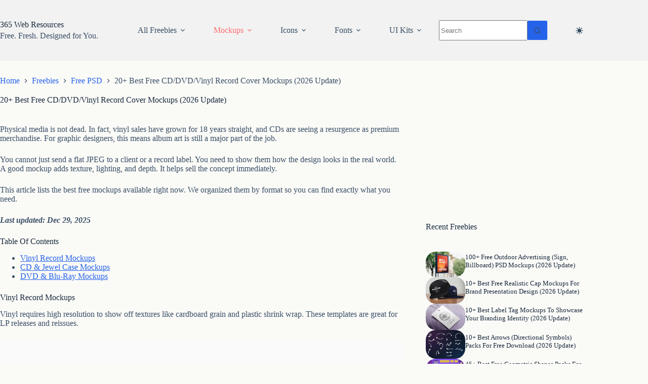

--- FILE ---
content_type: text/html; charset=UTF-8
request_url: https://365webresources.com/cd-dvd-cover-psd-templates/
body_size: 32716
content:
<!doctype html><html lang="en-US" data-color-mode="light"><head><meta charset="UTF-8"><meta name="viewport" content="width=device-width, initial-scale=1, maximum-scale=5, viewport-fit=cover"><link rel="profile" href="https://gmpg.org/xfn/11"><meta name='robots' content='index, follow, max-image-preview:large, max-snippet:-1, max-video-preview:-1' /> <!-- This site is optimized with the Yoast SEO plugin v26.6 - https://yoast.com/wordpress/plugins/seo/ --><title>20+ Best Free CD/DVD/Vinyl Record Cover Mockups (2026 Update) - 365 Web Resources</title><link rel="preconnect" href="https://fonts.gstatic.com/" crossorigin/><link rel="preconnect" href="https://fonts.googleapis.com"/><style type="text/css">@font-face {
 font-family: 'Open Sans';
 font-style: normal;
 font-weight: 400;
 font-stretch: normal;
 font-display: swap;
 src: url(https://fonts.gstatic.com/s/opensans/v44/memSYaGs126MiZpBA-UvWbX2vVnXBbObj2OVZyOOSr4dVJWUgsjZ0C4n.ttf) format('truetype');
}
@font-face {
 font-family: 'Open Sans';
 font-style: normal;
 font-weight: 500;
 font-stretch: normal;
 font-display: swap;
 src: url(https://fonts.gstatic.com/s/opensans/v44/memSYaGs126MiZpBA-UvWbX2vVnXBbObj2OVZyOOSr4dVJWUgsjr0C4n.ttf) format('truetype');
}
@font-face {
 font-family: 'Open Sans';
 font-style: normal;
 font-weight: 600;
 font-stretch: normal;
 font-display: swap;
 src: url(https://fonts.gstatic.com/s/opensans/v44/memSYaGs126MiZpBA-UvWbX2vVnXBbObj2OVZyOOSr4dVJWUgsgH1y4n.ttf) format('truetype');
}
@font-face {
 font-family: 'Open Sans';
 font-style: normal;
 font-weight: 700;
 font-stretch: normal;
 font-display: swap;
 src: url(https://fonts.gstatic.com/s/opensans/v44/memSYaGs126MiZpBA-UvWbX2vVnXBbObj2OVZyOOSr4dVJWUgsg-1y4n.ttf) format('truetype');
} </style><meta name="description" content="20+ best CD/DVD/Vinyl Record cover mockups &amp; templates for graphic designers and music artists." /><link rel="canonical" href="https://365webresources.com/cd-dvd-cover-psd-templates/" /><meta property="og:locale" content="en_US" /><meta property="og:type" content="article" /><meta property="og:title" content="20+ Best Free CD/DVD/Vinyl Record Cover Mockups (2026 Update) - 365 Web Resources" /><meta property="og:description" content="20+ best CD/DVD/Vinyl Record cover mockups &amp; templates for graphic designers and music artists." /><meta property="og:url" content="https://365webresources.com/cd-dvd-cover-psd-templates/" /><meta property="og:site_name" content="365 Web Resources" /><meta property="article:publisher" content="https://www.facebook.com/pages/365-Web-Resources/525453207501783" /><meta property="article:published_time" content="2025-12-29T11:04:05+00:00" /><meta property="article:modified_time" content="2025-12-29T11:04:09+00:00" /><meta property="og:image" content="https://365webresources.com/wp-content/uploads/2018/02/Free-CD-DVD-Disc-Cover-Mock-up-PSD.jpg" /><meta property="og:image:width" content="1200" /><meta property="og:image:height" content="1000" /><meta property="og:image:type" content="image/jpeg" /><meta name="author" content="365webresources" /><meta name="twitter:label1" content="Written by" /><meta name="twitter:data1" content="365webresources" /><meta name="twitter:label2" content="Est. reading time" /><meta name="twitter:data2" content="12 minutes" /> <script type="application/ld+json" class="yoast-schema-graph">{"@context":"https://schema.org","@graph":[{"@type":"Article","@id":"https://365webresources.com/cd-dvd-cover-psd-templates/#article","isPartOf":{"@id":"https://365webresources.com/cd-dvd-cover-psd-templates/"},"author":{"name":"365webresources","@id":"https://365webresources.com/#/schema/person/b2028483ae83252978a393ae8324378f"},"headline":"20+ Best Free CD/DVD/Vinyl Record Cover Mockups (2026 Update)","datePublished":"2025-12-29T11:04:05+00:00","dateModified":"2025-12-29T11:04:09+00:00","mainEntityOfPage":{"@id":"https://365webresources.com/cd-dvd-cover-psd-templates/"},"wordCount":1203,"commentCount":0,"publisher":{"@id":"https://365webresources.com/#organization"},"image":{"@id":"https://365webresources.com/cd-dvd-cover-psd-templates/#primaryimage"},"thumbnailUrl":"https://i0.wp.com/365webresources.com/wp-content/uploads/2018/02/Free-CD-DVD-Disc-Cover-Mock-up-PSD.jpg?fit=1200%2C1000&ssl=1","keywords":["Mockup"],"articleSection":["Free PSD"],"inLanguage":"en-US","potentialAction":[{"@type":"CommentAction","name":"Comment","target":["https://365webresources.com/cd-dvd-cover-psd-templates/#respond"]}]},{"@type":"WebPage","@id":"https://365webresources.com/cd-dvd-cover-psd-templates/","url":"https://365webresources.com/cd-dvd-cover-psd-templates/","name":"20+ Best Free CD/DVD/Vinyl Record Cover Mockups (2026 Update) - 365 Web Resources","isPartOf":{"@id":"https://365webresources.com/#website"},"primaryImageOfPage":{"@id":"https://365webresources.com/cd-dvd-cover-psd-templates/#primaryimage"},"image":{"@id":"https://365webresources.com/cd-dvd-cover-psd-templates/#primaryimage"},"thumbnailUrl":"https://i0.wp.com/365webresources.com/wp-content/uploads/2018/02/Free-CD-DVD-Disc-Cover-Mock-up-PSD.jpg?fit=1200%2C1000&ssl=1","datePublished":"2025-12-29T11:04:05+00:00","dateModified":"2025-12-29T11:04:09+00:00","description":"20+ best CD/DVD/Vinyl Record cover mockups & templates for graphic designers and music artists.","breadcrumb":{"@id":"https://365webresources.com/cd-dvd-cover-psd-templates/#breadcrumb"},"inLanguage":"en-US","potentialAction":[{"@type":"ReadAction","target":["https://365webresources.com/cd-dvd-cover-psd-templates/"]}]},{"@type":"ImageObject","inLanguage":"en-US","@id":"https://365webresources.com/cd-dvd-cover-psd-templates/#primaryimage","url":"https://i0.wp.com/365webresources.com/wp-content/uploads/2018/02/Free-CD-DVD-Disc-Cover-Mock-up-PSD.jpg?fit=1200%2C1000&ssl=1","contentUrl":"https://i0.wp.com/365webresources.com/wp-content/uploads/2018/02/Free-CD-DVD-Disc-Cover-Mock-up-PSD.jpg?fit=1200%2C1000&ssl=1","width":1200,"height":1000,"caption":"Free-CD-DVD-Disc-Cover-Mock-up-PSD"},{"@type":"BreadcrumbList","@id":"https://365webresources.com/cd-dvd-cover-psd-templates/#breadcrumb","itemListElement":[{"@type":"ListItem","position":1,"name":"Home","item":"https://365webresources.com/"},{"@type":"ListItem","position":2,"name":"Freebies","item":"https://365webresources.com/freebies/"},{"@type":"ListItem","position":3,"name":"Free PSD","item":"https://365webresources.com/freebies/free-psd/"},{"@type":"ListItem","position":4,"name":"20+ Best Free CD/DVD/Vinyl Record Cover Mockups (2026 Update)"}]},{"@type":"WebSite","@id":"https://365webresources.com/#website","url":"https://365webresources.com/","name":"365 Web Resources","description":"Free. Fresh. Designed for You","publisher":{"@id":"https://365webresources.com/#organization"},"potentialAction":[{"@type":"SearchAction","target":{"@type":"EntryPoint","urlTemplate":"https://365webresources.com/?s={search_term_string}"},"query-input":{"@type":"PropertyValueSpecification","valueRequired":true,"valueName":"search_term_string"}}],"inLanguage":"en-US"},{"@type":"Organization","@id":"https://365webresources.com/#organization","name":"jQueryScript","url":"https://365webresources.com/","logo":{"@type":"ImageObject","inLanguage":"en-US","@id":"https://365webresources.com/#/schema/logo/image/","url":"https://i0.wp.com/365webresources.com/wp-content/uploads/2019/04/logo.png?fit=350%2C60&ssl=1","contentUrl":"https://i0.wp.com/365webresources.com/wp-content/uploads/2019/04/logo.png?fit=350%2C60&ssl=1","width":350,"height":60,"caption":"jQueryScript"},"image":{"@id":"https://365webresources.com/#/schema/logo/image/"},"sameAs":["https://www.facebook.com/pages/365-Web-Resources/525453207501783","https://x.com/365webresources"]},{"@type":"Person","@id":"https://365webresources.com/#/schema/person/b2028483ae83252978a393ae8324378f","name":"365webresources","image":{"@type":"ImageObject","inLanguage":"en-US","@id":"https://365webresources.com/#/schema/person/image/","url":"https://365webresources.com/wp-content/uploads/gravatars/dea83f94d6228d1d9be4b2de02ff1f6f","contentUrl":"https://365webresources.com/wp-content/uploads/gravatars/dea83f94d6228d1d9be4b2de02ff1f6f","caption":"365webresources"}}]}</script> <!-- / Yoast SEO plugin. --><link rel='dns-prefetch' href='//fonts.googleapis.com' /><link rel='dns-prefetch' href='//jetpack.wordpress.com' /><link rel='dns-prefetch' href='//s0.wp.com' /><link rel='dns-prefetch' href='//public-api.wordpress.com' /><link rel='dns-prefetch' href='//0.gravatar.com' /><link rel='dns-prefetch' href='//1.gravatar.com' /><link rel='dns-prefetch' href='//2.gravatar.com' /><link rel='preconnect' href='//i0.wp.com' /><link rel="alternate" type="application/rss+xml" title="365 Web Resources &raquo; Feed" href="https://365webresources.com/feed/" /><link rel="alternate" type="application/rss+xml" title="365 Web Resources &raquo; Comments Feed" href="https://365webresources.com/comments/feed/" /><link rel="alternate" type="application/rss+xml" title="365 Web Resources &raquo; 20+ Best Free CD/DVD/Vinyl Record Cover Mockups (2026 Update) Comments Feed" href="https://365webresources.com/cd-dvd-cover-psd-templates/feed/" /><link rel="alternate" title="oEmbed (JSON)" type="application/json+oembed" href="https://365webresources.com/wp-json/oembed/1.0/embed?url=https%3A%2F%2F365webresources.com%2Fcd-dvd-cover-psd-templates%2F" /><link rel="alternate" title="oEmbed (XML)" type="text/xml+oembed" href="https://365webresources.com/wp-json/oembed/1.0/embed?url=https%3A%2F%2F365webresources.com%2Fcd-dvd-cover-psd-templates%2F&#038;format=xml" /> <style id='wp-img-auto-sizes-contain-inline-css'> img:is([sizes=auto i],[sizes^="auto," i]){contain-intrinsic-size:3000px 1500px}
/*# sourceURL=wp-img-auto-sizes-contain-inline-css */ </style><link rel='stylesheet' id='blocksy-dynamic-global-css' href='https://365webresources.com/wp-content/uploads/blocksy/css/blocksy-dynamic-global.min.css?ver=59206' media='all' /> <style id='wp-block-library-inline-css'> :root{--wp-block-synced-color:#7a00df;--wp-block-synced-color--rgb:122,0,223;--wp-bound-block-color:var(--wp-block-synced-color);--wp-editor-canvas-background:#ddd;--wp-admin-theme-color:#007cba;--wp-admin-theme-color--rgb:0,124,186;--wp-admin-theme-color-darker-10:#006ba1;--wp-admin-theme-color-darker-10--rgb:0,107,160.5;--wp-admin-theme-color-darker-20:#005a87;--wp-admin-theme-color-darker-20--rgb:0,90,135;--wp-admin-border-width-focus:2px}@media (min-resolution:192dpi){:root{--wp-admin-border-width-focus:1.5px}}.wp-element-button{cursor:pointer}:root .has-very-light-gray-background-color{background-color:#eee}:root .has-very-dark-gray-background-color{background-color:#313131}:root .has-very-light-gray-color{color:#eee}:root .has-very-dark-gray-color{color:#313131}:root .has-vivid-green-cyan-to-vivid-cyan-blue-gradient-background{background:linear-gradient(135deg,#00d084,#0693e3)}:root .has-purple-crush-gradient-background{background:linear-gradient(135deg,#34e2e4,#4721fb 50%,#ab1dfe)}:root .has-hazy-dawn-gradient-background{background:linear-gradient(135deg,#faaca8,#dad0ec)}:root .has-subdued-olive-gradient-background{background:linear-gradient(135deg,#fafae1,#67a671)}:root .has-atomic-cream-gradient-background{background:linear-gradient(135deg,#fdd79a,#004a59)}:root .has-nightshade-gradient-background{background:linear-gradient(135deg,#330968,#31cdcf)}:root .has-midnight-gradient-background{background:linear-gradient(135deg,#020381,#2874fc)}:root{--wp--preset--font-size--normal:16px;--wp--preset--font-size--huge:42px}.has-regular-font-size{font-size:1em}.has-larger-font-size{font-size:2.625em}.has-normal-font-size{font-size:var(--wp--preset--font-size--normal)}.has-huge-font-size{font-size:var(--wp--preset--font-size--huge)}.has-text-align-center{text-align:center}.has-text-align-left{text-align:left}.has-text-align-right{text-align:right}.has-fit-text{white-space:nowrap!important}#end-resizable-editor-section{display:none}.aligncenter{clear:both}.items-justified-left{justify-content:flex-start}.items-justified-center{justify-content:center}.items-justified-right{justify-content:flex-end}.items-justified-space-between{justify-content:space-between}.screen-reader-text{border:0;clip-path:inset(50%);height:1px;margin:-1px;overflow:hidden;padding:0;position:absolute;width:1px;word-wrap:normal!important}.screen-reader-text:focus{background-color:#ddd;clip-path:none;color:#444;display:block;font-size:1em;height:auto;left:5px;line-height:normal;padding:15px 23px 14px;text-decoration:none;top:5px;width:auto;z-index:100000}html :where(.has-border-color){border-style:solid}html :where([style*=border-top-color]){border-top-style:solid}html :where([style*=border-right-color]){border-right-style:solid}html :where([style*=border-bottom-color]){border-bottom-style:solid}html :where([style*=border-left-color]){border-left-style:solid}html :where([style*=border-width]){border-style:solid}html :where([style*=border-top-width]){border-top-style:solid}html :where([style*=border-right-width]){border-right-style:solid}html :where([style*=border-bottom-width]){border-bottom-style:solid}html :where([style*=border-left-width]){border-left-style:solid}html :where(img[class*=wp-image-]){height:auto;max-width:100%}:where(figure){margin:0 0 1em}html :where(.is-position-sticky){--wp-admin--admin-bar--position-offset:var(--wp-admin--admin-bar--height,0px)}@media screen and (max-width:600px){html :where(.is-position-sticky){--wp-admin--admin-bar--position-offset:0px}}
/*# sourceURL=wp-block-library-inline-css */ </style><style id='wp-block-heading-inline-css'> h1:where(.wp-block-heading).has-background,h2:where(.wp-block-heading).has-background,h3:where(.wp-block-heading).has-background,h4:where(.wp-block-heading).has-background,h5:where(.wp-block-heading).has-background,h6:where(.wp-block-heading).has-background{padding:1.25em 2.375em}h1.has-text-align-left[style*=writing-mode]:where([style*=vertical-lr]),h1.has-text-align-right[style*=writing-mode]:where([style*=vertical-rl]),h2.has-text-align-left[style*=writing-mode]:where([style*=vertical-lr]),h2.has-text-align-right[style*=writing-mode]:where([style*=vertical-rl]),h3.has-text-align-left[style*=writing-mode]:where([style*=vertical-lr]),h3.has-text-align-right[style*=writing-mode]:where([style*=vertical-rl]),h4.has-text-align-left[style*=writing-mode]:where([style*=vertical-lr]),h4.has-text-align-right[style*=writing-mode]:where([style*=vertical-rl]),h5.has-text-align-left[style*=writing-mode]:where([style*=vertical-lr]),h5.has-text-align-right[style*=writing-mode]:where([style*=vertical-rl]),h6.has-text-align-left[style*=writing-mode]:where([style*=vertical-lr]),h6.has-text-align-right[style*=writing-mode]:where([style*=vertical-rl]){rotate:180deg}
/*# sourceURL=https://365webresources.com/wp-includes/blocks/heading/style.min.css */ </style> <style id='wp-block-image-inline-css'> .wp-block-image>a,.wp-block-image>figure>a{display:inline-block}.wp-block-image img{box-sizing:border-box;height:auto;max-width:100%;vertical-align:bottom}@media not (prefers-reduced-motion){.wp-block-image img.hide{visibility:hidden}.wp-block-image img.show{animation:show-content-image .4s}}.wp-block-image[style*=border-radius] img,.wp-block-image[style*=border-radius]>a{border-radius:inherit}.wp-block-image.has-custom-border img{box-sizing:border-box}.wp-block-image.aligncenter{text-align:center}.wp-block-image.alignfull>a,.wp-block-image.alignwide>a{width:100%}.wp-block-image.alignfull img,.wp-block-image.alignwide img{height:auto;width:100%}.wp-block-image .aligncenter,.wp-block-image .alignleft,.wp-block-image .alignright,.wp-block-image.aligncenter,.wp-block-image.alignleft,.wp-block-image.alignright{display:table}.wp-block-image .aligncenter>figcaption,.wp-block-image .alignleft>figcaption,.wp-block-image .alignright>figcaption,.wp-block-image.aligncenter>figcaption,.wp-block-image.alignleft>figcaption,.wp-block-image.alignright>figcaption{caption-side:bottom;display:table-caption}.wp-block-image .alignleft{float:left;margin:.5em 1em .5em 0}.wp-block-image .alignright{float:right;margin:.5em 0 .5em 1em}.wp-block-image .aligncenter{margin-left:auto;margin-right:auto}.wp-block-image :where(figcaption){margin-bottom:1em;margin-top:.5em}.wp-block-image.is-style-circle-mask img{border-radius:9999px}@supports ((-webkit-mask-image:none) or (mask-image:none)) or (-webkit-mask-image:none){.wp-block-image.is-style-circle-mask img{border-radius:0;-webkit-mask-image:url('data:image/svg+xml;utf8,<svg viewBox="0 0 100 100" xmlns="http://www.w3.org/2000/svg"><circle cx="50" cy="50" r="50"/></svg>');mask-image:url('data:image/svg+xml;utf8,<svg viewBox="0 0 100 100" xmlns="http://www.w3.org/2000/svg"><circle cx="50" cy="50" r="50"/></svg>');mask-mode:alpha;-webkit-mask-position:center;mask-position:center;-webkit-mask-repeat:no-repeat;mask-repeat:no-repeat;-webkit-mask-size:contain;mask-size:contain}}:root :where(.wp-block-image.is-style-rounded img,.wp-block-image .is-style-rounded img){border-radius:9999px}.wp-block-image figure{margin:0}.wp-lightbox-container{display:flex;flex-direction:column;position:relative}.wp-lightbox-container img{cursor:zoom-in}.wp-lightbox-container img:hover+button{opacity:1}.wp-lightbox-container button{align-items:center;backdrop-filter:blur(16px) saturate(180%);background-color:#5a5a5a40;border:none;border-radius:4px;cursor:zoom-in;display:flex;height:20px;justify-content:center;opacity:0;padding:0;position:absolute;right:16px;text-align:center;top:16px;width:20px;z-index:100}@media not (prefers-reduced-motion){.wp-lightbox-container button{transition:opacity .2s ease}}.wp-lightbox-container button:focus-visible{outline:3px auto #5a5a5a40;outline:3px auto -webkit-focus-ring-color;outline-offset:3px}.wp-lightbox-container button:hover{cursor:pointer;opacity:1}.wp-lightbox-container button:focus{opacity:1}.wp-lightbox-container button:focus,.wp-lightbox-container button:hover,.wp-lightbox-container button:not(:hover):not(:active):not(.has-background){background-color:#5a5a5a40;border:none}.wp-lightbox-overlay{box-sizing:border-box;cursor:zoom-out;height:100vh;left:0;overflow:hidden;position:fixed;top:0;visibility:hidden;width:100%;z-index:100000}.wp-lightbox-overlay .close-button{align-items:center;cursor:pointer;display:flex;justify-content:center;min-height:40px;min-width:40px;padding:0;position:absolute;right:calc(env(safe-area-inset-right) + 16px);top:calc(env(safe-area-inset-top) + 16px);z-index:5000000}.wp-lightbox-overlay .close-button:focus,.wp-lightbox-overlay .close-button:hover,.wp-lightbox-overlay .close-button:not(:hover):not(:active):not(.has-background){background:none;border:none}.wp-lightbox-overlay .lightbox-image-container{height:var(--wp--lightbox-container-height);left:50%;overflow:hidden;position:absolute;top:50%;transform:translate(-50%,-50%);transform-origin:top left;width:var(--wp--lightbox-container-width);z-index:9999999999}.wp-lightbox-overlay .wp-block-image{align-items:center;box-sizing:border-box;display:flex;height:100%;justify-content:center;margin:0;position:relative;transform-origin:0 0;width:100%;z-index:3000000}.wp-lightbox-overlay .wp-block-image img{height:var(--wp--lightbox-image-height);min-height:var(--wp--lightbox-image-height);min-width:var(--wp--lightbox-image-width);width:var(--wp--lightbox-image-width)}.wp-lightbox-overlay .wp-block-image figcaption{display:none}.wp-lightbox-overlay button{background:none;border:none}.wp-lightbox-overlay .scrim{background-color:#fff;height:100%;opacity:.9;position:absolute;width:100%;z-index:2000000}.wp-lightbox-overlay.active{visibility:visible}@media not (prefers-reduced-motion){.wp-lightbox-overlay.active{animation:turn-on-visibility .25s both}.wp-lightbox-overlay.active img{animation:turn-on-visibility .35s both}.wp-lightbox-overlay.show-closing-animation:not(.active){animation:turn-off-visibility .35s both}.wp-lightbox-overlay.show-closing-animation:not(.active) img{animation:turn-off-visibility .25s both}.wp-lightbox-overlay.zoom.active{animation:none;opacity:1;visibility:visible}.wp-lightbox-overlay.zoom.active .lightbox-image-container{animation:lightbox-zoom-in .4s}.wp-lightbox-overlay.zoom.active .lightbox-image-container img{animation:none}.wp-lightbox-overlay.zoom.active .scrim{animation:turn-on-visibility .4s forwards}.wp-lightbox-overlay.zoom.show-closing-animation:not(.active){animation:none}.wp-lightbox-overlay.zoom.show-closing-animation:not(.active) .lightbox-image-container{animation:lightbox-zoom-out .4s}.wp-lightbox-overlay.zoom.show-closing-animation:not(.active) .lightbox-image-container img{animation:none}.wp-lightbox-overlay.zoom.show-closing-animation:not(.active) .scrim{animation:turn-off-visibility .4s forwards}}@keyframes show-content-image{0%{visibility:hidden}99%{visibility:hidden}to{visibility:visible}}@keyframes turn-on-visibility{0%{opacity:0}to{opacity:1}}@keyframes turn-off-visibility{0%{opacity:1;visibility:visible}99%{opacity:0;visibility:visible}to{opacity:0;visibility:hidden}}@keyframes lightbox-zoom-in{0%{transform:translate(calc((-100vw + var(--wp--lightbox-scrollbar-width))/2 + var(--wp--lightbox-initial-left-position)),calc(-50vh + var(--wp--lightbox-initial-top-position))) scale(var(--wp--lightbox-scale))}to{transform:translate(-50%,-50%) scale(1)}}@keyframes lightbox-zoom-out{0%{transform:translate(-50%,-50%) scale(1);visibility:visible}99%{visibility:visible}to{transform:translate(calc((-100vw + var(--wp--lightbox-scrollbar-width))/2 + var(--wp--lightbox-initial-left-position)),calc(-50vh + var(--wp--lightbox-initial-top-position))) scale(var(--wp--lightbox-scale));visibility:hidden}}
/*# sourceURL=https://365webresources.com/wp-includes/blocks/image/style.min.css */ </style> <style id='wp-block-list-inline-css'> ol,ul{box-sizing:border-box}:root :where(.wp-block-list.has-background){padding:1.25em 2.375em}
/*# sourceURL=https://365webresources.com/wp-includes/blocks/list/style.min.css */ </style> <style id='wp-block-columns-inline-css'> .wp-block-columns{box-sizing:border-box;display:flex;flex-wrap:wrap!important}@media (min-width:782px){.wp-block-columns{flex-wrap:nowrap!important}}.wp-block-columns{align-items:normal!important}.wp-block-columns.are-vertically-aligned-top{align-items:flex-start}.wp-block-columns.are-vertically-aligned-center{align-items:center}.wp-block-columns.are-vertically-aligned-bottom{align-items:flex-end}@media (max-width:781px){.wp-block-columns:not(.is-not-stacked-on-mobile)>.wp-block-column{flex-basis:100%!important}}@media (min-width:782px){.wp-block-columns:not(.is-not-stacked-on-mobile)>.wp-block-column{flex-basis:0;flex-grow:1}.wp-block-columns:not(.is-not-stacked-on-mobile)>.wp-block-column[style*=flex-basis]{flex-grow:0}}.wp-block-columns.is-not-stacked-on-mobile{flex-wrap:nowrap!important}.wp-block-columns.is-not-stacked-on-mobile>.wp-block-column{flex-basis:0;flex-grow:1}.wp-block-columns.is-not-stacked-on-mobile>.wp-block-column[style*=flex-basis]{flex-grow:0}:where(.wp-block-columns){margin-bottom:1.75em}:where(.wp-block-columns.has-background){padding:1.25em 2.375em}.wp-block-column{flex-grow:1;min-width:0;overflow-wrap:break-word;word-break:break-word}.wp-block-column.is-vertically-aligned-top{align-self:flex-start}.wp-block-column.is-vertically-aligned-center{align-self:center}.wp-block-column.is-vertically-aligned-bottom{align-self:flex-end}.wp-block-column.is-vertically-aligned-stretch{align-self:stretch}.wp-block-column.is-vertically-aligned-bottom,.wp-block-column.is-vertically-aligned-center,.wp-block-column.is-vertically-aligned-top{width:100%}
/*# sourceURL=https://365webresources.com/wp-includes/blocks/columns/style.min.css */ </style> <style id='wp-block-paragraph-inline-css'> .is-small-text{font-size:.875em}.is-regular-text{font-size:1em}.is-large-text{font-size:2.25em}.is-larger-text{font-size:3em}.has-drop-cap:not(:focus):first-letter{float:left;font-size:8.4em;font-style:normal;font-weight:100;line-height:.68;margin:.05em .1em 0 0;text-transform:uppercase}body.rtl .has-drop-cap:not(:focus):first-letter{float:none;margin-left:.1em}p.has-drop-cap.has-background{overflow:hidden}:root :where(p.has-background){padding:1.25em 2.375em}:where(p.has-text-color:not(.has-link-color)) a{color:inherit}p.has-text-align-left[style*="writing-mode:vertical-lr"],p.has-text-align-right[style*="writing-mode:vertical-rl"]{rotate:180deg}
/*# sourceURL=https://365webresources.com/wp-includes/blocks/paragraph/style.min.css */ </style> <style id='wp-block-separator-inline-css'> @charset "UTF-8";.wp-block-separator{border:none;border-top:2px solid}:root :where(.wp-block-separator.is-style-dots){height:auto;line-height:1;text-align:center}:root :where(.wp-block-separator.is-style-dots):before{color:currentColor;content:"···";font-family:serif;font-size:1.5em;letter-spacing:2em;padding-left:2em}.wp-block-separator.is-style-dots{background:none!important;border:none!important}
/*# sourceURL=https://365webresources.com/wp-includes/blocks/separator/style.min.css */ </style> <style id='global-styles-inline-css'> :root{--wp--preset--aspect-ratio--square: 1;--wp--preset--aspect-ratio--4-3: 4/3;--wp--preset--aspect-ratio--3-4: 3/4;--wp--preset--aspect-ratio--3-2: 3/2;--wp--preset--aspect-ratio--2-3: 2/3;--wp--preset--aspect-ratio--16-9: 16/9;--wp--preset--aspect-ratio--9-16: 9/16;--wp--preset--color--black: #000000;--wp--preset--color--cyan-bluish-gray: #abb8c3;--wp--preset--color--white: #ffffff;--wp--preset--color--pale-pink: #f78da7;--wp--preset--color--vivid-red: #cf2e2e;--wp--preset--color--luminous-vivid-orange: #ff6900;--wp--preset--color--luminous-vivid-amber: #fcb900;--wp--preset--color--light-green-cyan: #7bdcb5;--wp--preset--color--vivid-green-cyan: #00d084;--wp--preset--color--pale-cyan-blue: #8ed1fc;--wp--preset--color--vivid-cyan-blue: #0693e3;--wp--preset--color--vivid-purple: #9b51e0;--wp--preset--color--palette-color-1: var(--theme-palette-color-1, #2563eb);--wp--preset--color--palette-color-2: var(--theme-palette-color-2, #FF6B6B);--wp--preset--color--palette-color-3: var(--theme-palette-color-3, #3A4F66);--wp--preset--color--palette-color-4: var(--theme-palette-color-4, #192a3d);--wp--preset--color--palette-color-5: var(--theme-palette-color-5, #e1e8ed);--wp--preset--color--palette-color-6: var(--theme-palette-color-6, #f2f2f2);--wp--preset--color--palette-color-7: var(--theme-palette-color-7, #fafaf7);--wp--preset--color--palette-color-8: var(--theme-palette-color-8, #ffffff);--wp--preset--gradient--vivid-cyan-blue-to-vivid-purple: linear-gradient(135deg,rgb(6,147,227) 0%,rgb(155,81,224) 100%);--wp--preset--gradient--light-green-cyan-to-vivid-green-cyan: linear-gradient(135deg,rgb(122,220,180) 0%,rgb(0,208,130) 100%);--wp--preset--gradient--luminous-vivid-amber-to-luminous-vivid-orange: linear-gradient(135deg,rgb(252,185,0) 0%,rgb(255,105,0) 100%);--wp--preset--gradient--luminous-vivid-orange-to-vivid-red: linear-gradient(135deg,rgb(255,105,0) 0%,rgb(207,46,46) 100%);--wp--preset--gradient--very-light-gray-to-cyan-bluish-gray: linear-gradient(135deg,rgb(238,238,238) 0%,rgb(169,184,195) 100%);--wp--preset--gradient--cool-to-warm-spectrum: linear-gradient(135deg,rgb(74,234,220) 0%,rgb(151,120,209) 20%,rgb(207,42,186) 40%,rgb(238,44,130) 60%,rgb(251,105,98) 80%,rgb(254,248,76) 100%);--wp--preset--gradient--blush-light-purple: linear-gradient(135deg,rgb(255,206,236) 0%,rgb(152,150,240) 100%);--wp--preset--gradient--blush-bordeaux: linear-gradient(135deg,rgb(254,205,165) 0%,rgb(254,45,45) 50%,rgb(107,0,62) 100%);--wp--preset--gradient--luminous-dusk: linear-gradient(135deg,rgb(255,203,112) 0%,rgb(199,81,192) 50%,rgb(65,88,208) 100%);--wp--preset--gradient--pale-ocean: linear-gradient(135deg,rgb(255,245,203) 0%,rgb(182,227,212) 50%,rgb(51,167,181) 100%);--wp--preset--gradient--electric-grass: linear-gradient(135deg,rgb(202,248,128) 0%,rgb(113,206,126) 100%);--wp--preset--gradient--midnight: linear-gradient(135deg,rgb(2,3,129) 0%,rgb(40,116,252) 100%);--wp--preset--gradient--juicy-peach: linear-gradient(to right, #ffecd2 0%, #fcb69f 100%);--wp--preset--gradient--young-passion: linear-gradient(to right, #ff8177 0%, #ff867a 0%, #ff8c7f 21%, #f99185 52%, #cf556c 78%, #b12a5b 100%);--wp--preset--gradient--true-sunset: linear-gradient(to right, #fa709a 0%, #fee140 100%);--wp--preset--gradient--morpheus-den: linear-gradient(to top, #30cfd0 0%, #330867 100%);--wp--preset--gradient--plum-plate: linear-gradient(135deg, #667eea 0%, #764ba2 100%);--wp--preset--gradient--aqua-splash: linear-gradient(15deg, #13547a 0%, #80d0c7 100%);--wp--preset--gradient--love-kiss: linear-gradient(to top, #ff0844 0%, #ffb199 100%);--wp--preset--gradient--new-retrowave: linear-gradient(to top, #3b41c5 0%, #a981bb 49%, #ffc8a9 100%);--wp--preset--gradient--plum-bath: linear-gradient(to top, #cc208e 0%, #6713d2 100%);--wp--preset--gradient--high-flight: linear-gradient(to right, #0acffe 0%, #495aff 100%);--wp--preset--gradient--teen-party: linear-gradient(-225deg, #FF057C 0%, #8D0B93 50%, #321575 100%);--wp--preset--gradient--fabled-sunset: linear-gradient(-225deg, #231557 0%, #44107A 29%, #FF1361 67%, #FFF800 100%);--wp--preset--gradient--arielle-smile: radial-gradient(circle 248px at center, #16d9e3 0%, #30c7ec 47%, #46aef7 100%);--wp--preset--gradient--itmeo-branding: linear-gradient(180deg, #2af598 0%, #009efd 100%);--wp--preset--gradient--deep-blue: linear-gradient(to right, #6a11cb 0%, #2575fc 100%);--wp--preset--gradient--strong-bliss: linear-gradient(to right, #f78ca0 0%, #f9748f 19%, #fd868c 60%, #fe9a8b 100%);--wp--preset--gradient--sweet-period: linear-gradient(to top, #3f51b1 0%, #5a55ae 13%, #7b5fac 25%, #8f6aae 38%, #a86aa4 50%, #cc6b8e 62%, #f18271 75%, #f3a469 87%, #f7c978 100%);--wp--preset--gradient--purple-division: linear-gradient(to top, #7028e4 0%, #e5b2ca 100%);--wp--preset--gradient--cold-evening: linear-gradient(to top, #0c3483 0%, #a2b6df 100%, #6b8cce 100%, #a2b6df 100%);--wp--preset--gradient--mountain-rock: linear-gradient(to right, #868f96 0%, #596164 100%);--wp--preset--gradient--desert-hump: linear-gradient(to top, #c79081 0%, #dfa579 100%);--wp--preset--gradient--ethernal-constance: linear-gradient(to top, #09203f 0%, #537895 100%);--wp--preset--gradient--happy-memories: linear-gradient(-60deg, #ff5858 0%, #f09819 100%);--wp--preset--gradient--grown-early: linear-gradient(to top, #0ba360 0%, #3cba92 100%);--wp--preset--gradient--morning-salad: linear-gradient(-225deg, #B7F8DB 0%, #50A7C2 100%);--wp--preset--gradient--night-call: linear-gradient(-225deg, #AC32E4 0%, #7918F2 48%, #4801FF 100%);--wp--preset--gradient--mind-crawl: linear-gradient(-225deg, #473B7B 0%, #3584A7 51%, #30D2BE 100%);--wp--preset--gradient--angel-care: linear-gradient(-225deg, #FFE29F 0%, #FFA99F 48%, #FF719A 100%);--wp--preset--gradient--juicy-cake: linear-gradient(to top, #e14fad 0%, #f9d423 100%);--wp--preset--gradient--rich-metal: linear-gradient(to right, #d7d2cc 0%, #304352 100%);--wp--preset--gradient--mole-hall: linear-gradient(-20deg, #616161 0%, #9bc5c3 100%);--wp--preset--gradient--cloudy-knoxville: linear-gradient(120deg, #fdfbfb 0%, #ebedee 100%);--wp--preset--gradient--soft-grass: linear-gradient(to top, #c1dfc4 0%, #deecdd 100%);--wp--preset--gradient--saint-petersburg: linear-gradient(135deg, #f5f7fa 0%, #c3cfe2 100%);--wp--preset--gradient--everlasting-sky: linear-gradient(135deg, #fdfcfb 0%, #e2d1c3 100%);--wp--preset--gradient--kind-steel: linear-gradient(-20deg, #e9defa 0%, #fbfcdb 100%);--wp--preset--gradient--over-sun: linear-gradient(60deg, #abecd6 0%, #fbed96 100%);--wp--preset--gradient--premium-white: linear-gradient(to top, #d5d4d0 0%, #d5d4d0 1%, #eeeeec 31%, #efeeec 75%, #e9e9e7 100%);--wp--preset--gradient--clean-mirror: linear-gradient(45deg, #93a5cf 0%, #e4efe9 100%);--wp--preset--gradient--wild-apple: linear-gradient(to top, #d299c2 0%, #fef9d7 100%);--wp--preset--gradient--snow-again: linear-gradient(to top, #e6e9f0 0%, #eef1f5 100%);--wp--preset--gradient--confident-cloud: linear-gradient(to top, #dad4ec 0%, #dad4ec 1%, #f3e7e9 100%);--wp--preset--gradient--glass-water: linear-gradient(to top, #dfe9f3 0%, white 100%);--wp--preset--gradient--perfect-white: linear-gradient(-225deg, #E3FDF5 0%, #FFE6FA 100%);--wp--preset--font-size--small: 13px;--wp--preset--font-size--medium: 20px;--wp--preset--font-size--large: clamp(22px, 1.375rem + ((1vw - 3.2px) * 0.625), 30px);--wp--preset--font-size--x-large: clamp(30px, 1.875rem + ((1vw - 3.2px) * 1.563), 50px);--wp--preset--font-size--xx-large: clamp(45px, 2.813rem + ((1vw - 3.2px) * 2.734), 80px);--wp--preset--spacing--20: 0.44rem;--wp--preset--spacing--30: 0.67rem;--wp--preset--spacing--40: 1rem;--wp--preset--spacing--50: 1.5rem;--wp--preset--spacing--60: 2.25rem;--wp--preset--spacing--70: 3.38rem;--wp--preset--spacing--80: 5.06rem;--wp--preset--shadow--natural: 6px 6px 9px rgba(0, 0, 0, 0.2);--wp--preset--shadow--deep: 12px 12px 50px rgba(0, 0, 0, 0.4);--wp--preset--shadow--sharp: 6px 6px 0px rgba(0, 0, 0, 0.2);--wp--preset--shadow--outlined: 6px 6px 0px -3px rgb(255, 255, 255), 6px 6px rgb(0, 0, 0);--wp--preset--shadow--crisp: 6px 6px 0px rgb(0, 0, 0);}:root { --wp--style--global--content-size: var(--theme-block-max-width);--wp--style--global--wide-size: var(--theme-block-wide-max-width); }:where(body) { margin: 0; }.wp-site-blocks > .alignleft { float: left; margin-right: 2em; }.wp-site-blocks > .alignright { float: right; margin-left: 2em; }.wp-site-blocks > .aligncenter { justify-content: center; margin-left: auto; margin-right: auto; }:where(.wp-site-blocks) > * { margin-block-start: var(--theme-content-spacing); margin-block-end: 0; }:where(.wp-site-blocks) > :first-child { margin-block-start: 0; }:where(.wp-site-blocks) > :last-child { margin-block-end: 0; }:root { --wp--style--block-gap: var(--theme-content-spacing); }:root :where(.is-layout-flow) > :first-child{margin-block-start: 0;}:root :where(.is-layout-flow) > :last-child{margin-block-end: 0;}:root :where(.is-layout-flow) > *{margin-block-start: var(--theme-content-spacing);margin-block-end: 0;}:root :where(.is-layout-constrained) > :first-child{margin-block-start: 0;}:root :where(.is-layout-constrained) > :last-child{margin-block-end: 0;}:root :where(.is-layout-constrained) > *{margin-block-start: var(--theme-content-spacing);margin-block-end: 0;}:root :where(.is-layout-flex){gap: var(--theme-content-spacing);}:root :where(.is-layout-grid){gap: var(--theme-content-spacing);}.is-layout-flow > .alignleft{float: left;margin-inline-start: 0;margin-inline-end: 2em;}.is-layout-flow > .alignright{float: right;margin-inline-start: 2em;margin-inline-end: 0;}.is-layout-flow > .aligncenter{margin-left: auto !important;margin-right: auto !important;}.is-layout-constrained > .alignleft{float: left;margin-inline-start: 0;margin-inline-end: 2em;}.is-layout-constrained > .alignright{float: right;margin-inline-start: 2em;margin-inline-end: 0;}.is-layout-constrained > .aligncenter{margin-left: auto !important;margin-right: auto !important;}.is-layout-constrained > :where(:not(.alignleft):not(.alignright):not(.alignfull)){max-width: var(--wp--style--global--content-size);margin-left: auto !important;margin-right: auto !important;}.is-layout-constrained > .alignwide{max-width: var(--wp--style--global--wide-size);}body .is-layout-flex{display: flex;}.is-layout-flex{flex-wrap: wrap;align-items: center;}.is-layout-flex > :is(*, div){margin: 0;}body .is-layout-grid{display: grid;}.is-layout-grid > :is(*, div){margin: 0;}body{padding-top: 0px;padding-right: 0px;padding-bottom: 0px;padding-left: 0px;}:root :where(.wp-element-button, .wp-block-button__link){font-style: inherit;font-weight: inherit;letter-spacing: inherit;text-transform: inherit;}.has-black-color{color: var(--wp--preset--color--black) !important;}.has-cyan-bluish-gray-color{color: var(--wp--preset--color--cyan-bluish-gray) !important;}.has-white-color{color: var(--wp--preset--color--white) !important;}.has-pale-pink-color{color: var(--wp--preset--color--pale-pink) !important;}.has-vivid-red-color{color: var(--wp--preset--color--vivid-red) !important;}.has-luminous-vivid-orange-color{color: var(--wp--preset--color--luminous-vivid-orange) !important;}.has-luminous-vivid-amber-color{color: var(--wp--preset--color--luminous-vivid-amber) !important;}.has-light-green-cyan-color{color: var(--wp--preset--color--light-green-cyan) !important;}.has-vivid-green-cyan-color{color: var(--wp--preset--color--vivid-green-cyan) !important;}.has-pale-cyan-blue-color{color: var(--wp--preset--color--pale-cyan-blue) !important;}.has-vivid-cyan-blue-color{color: var(--wp--preset--color--vivid-cyan-blue) !important;}.has-vivid-purple-color{color: var(--wp--preset--color--vivid-purple) !important;}.has-palette-color-1-color{color: var(--wp--preset--color--palette-color-1) !important;}.has-palette-color-2-color{color: var(--wp--preset--color--palette-color-2) !important;}.has-palette-color-3-color{color: var(--wp--preset--color--palette-color-3) !important;}.has-palette-color-4-color{color: var(--wp--preset--color--palette-color-4) !important;}.has-palette-color-5-color{color: var(--wp--preset--color--palette-color-5) !important;}.has-palette-color-6-color{color: var(--wp--preset--color--palette-color-6) !important;}.has-palette-color-7-color{color: var(--wp--preset--color--palette-color-7) !important;}.has-palette-color-8-color{color: var(--wp--preset--color--palette-color-8) !important;}.has-black-background-color{background-color: var(--wp--preset--color--black) !important;}.has-cyan-bluish-gray-background-color{background-color: var(--wp--preset--color--cyan-bluish-gray) !important;}.has-white-background-color{background-color: var(--wp--preset--color--white) !important;}.has-pale-pink-background-color{background-color: var(--wp--preset--color--pale-pink) !important;}.has-vivid-red-background-color{background-color: var(--wp--preset--color--vivid-red) !important;}.has-luminous-vivid-orange-background-color{background-color: var(--wp--preset--color--luminous-vivid-orange) !important;}.has-luminous-vivid-amber-background-color{background-color: var(--wp--preset--color--luminous-vivid-amber) !important;}.has-light-green-cyan-background-color{background-color: var(--wp--preset--color--light-green-cyan) !important;}.has-vivid-green-cyan-background-color{background-color: var(--wp--preset--color--vivid-green-cyan) !important;}.has-pale-cyan-blue-background-color{background-color: var(--wp--preset--color--pale-cyan-blue) !important;}.has-vivid-cyan-blue-background-color{background-color: var(--wp--preset--color--vivid-cyan-blue) !important;}.has-vivid-purple-background-color{background-color: var(--wp--preset--color--vivid-purple) !important;}.has-palette-color-1-background-color{background-color: var(--wp--preset--color--palette-color-1) !important;}.has-palette-color-2-background-color{background-color: var(--wp--preset--color--palette-color-2) !important;}.has-palette-color-3-background-color{background-color: var(--wp--preset--color--palette-color-3) !important;}.has-palette-color-4-background-color{background-color: var(--wp--preset--color--palette-color-4) !important;}.has-palette-color-5-background-color{background-color: var(--wp--preset--color--palette-color-5) !important;}.has-palette-color-6-background-color{background-color: var(--wp--preset--color--palette-color-6) !important;}.has-palette-color-7-background-color{background-color: var(--wp--preset--color--palette-color-7) !important;}.has-palette-color-8-background-color{background-color: var(--wp--preset--color--palette-color-8) !important;}.has-black-border-color{border-color: var(--wp--preset--color--black) !important;}.has-cyan-bluish-gray-border-color{border-color: var(--wp--preset--color--cyan-bluish-gray) !important;}.has-white-border-color{border-color: var(--wp--preset--color--white) !important;}.has-pale-pink-border-color{border-color: var(--wp--preset--color--pale-pink) !important;}.has-vivid-red-border-color{border-color: var(--wp--preset--color--vivid-red) !important;}.has-luminous-vivid-orange-border-color{border-color: var(--wp--preset--color--luminous-vivid-orange) !important;}.has-luminous-vivid-amber-border-color{border-color: var(--wp--preset--color--luminous-vivid-amber) !important;}.has-light-green-cyan-border-color{border-color: var(--wp--preset--color--light-green-cyan) !important;}.has-vivid-green-cyan-border-color{border-color: var(--wp--preset--color--vivid-green-cyan) !important;}.has-pale-cyan-blue-border-color{border-color: var(--wp--preset--color--pale-cyan-blue) !important;}.has-vivid-cyan-blue-border-color{border-color: var(--wp--preset--color--vivid-cyan-blue) !important;}.has-vivid-purple-border-color{border-color: var(--wp--preset--color--vivid-purple) !important;}.has-palette-color-1-border-color{border-color: var(--wp--preset--color--palette-color-1) !important;}.has-palette-color-2-border-color{border-color: var(--wp--preset--color--palette-color-2) !important;}.has-palette-color-3-border-color{border-color: var(--wp--preset--color--palette-color-3) !important;}.has-palette-color-4-border-color{border-color: var(--wp--preset--color--palette-color-4) !important;}.has-palette-color-5-border-color{border-color: var(--wp--preset--color--palette-color-5) !important;}.has-palette-color-6-border-color{border-color: var(--wp--preset--color--palette-color-6) !important;}.has-palette-color-7-border-color{border-color: var(--wp--preset--color--palette-color-7) !important;}.has-palette-color-8-border-color{border-color: var(--wp--preset--color--palette-color-8) !important;}.has-vivid-cyan-blue-to-vivid-purple-gradient-background{background: var(--wp--preset--gradient--vivid-cyan-blue-to-vivid-purple) !important;}.has-light-green-cyan-to-vivid-green-cyan-gradient-background{background: var(--wp--preset--gradient--light-green-cyan-to-vivid-green-cyan) !important;}.has-luminous-vivid-amber-to-luminous-vivid-orange-gradient-background{background: var(--wp--preset--gradient--luminous-vivid-amber-to-luminous-vivid-orange) !important;}.has-luminous-vivid-orange-to-vivid-red-gradient-background{background: var(--wp--preset--gradient--luminous-vivid-orange-to-vivid-red) !important;}.has-very-light-gray-to-cyan-bluish-gray-gradient-background{background: var(--wp--preset--gradient--very-light-gray-to-cyan-bluish-gray) !important;}.has-cool-to-warm-spectrum-gradient-background{background: var(--wp--preset--gradient--cool-to-warm-spectrum) !important;}.has-blush-light-purple-gradient-background{background: var(--wp--preset--gradient--blush-light-purple) !important;}.has-blush-bordeaux-gradient-background{background: var(--wp--preset--gradient--blush-bordeaux) !important;}.has-luminous-dusk-gradient-background{background: var(--wp--preset--gradient--luminous-dusk) !important;}.has-pale-ocean-gradient-background{background: var(--wp--preset--gradient--pale-ocean) !important;}.has-electric-grass-gradient-background{background: var(--wp--preset--gradient--electric-grass) !important;}.has-midnight-gradient-background{background: var(--wp--preset--gradient--midnight) !important;}.has-juicy-peach-gradient-background{background: var(--wp--preset--gradient--juicy-peach) !important;}.has-young-passion-gradient-background{background: var(--wp--preset--gradient--young-passion) !important;}.has-true-sunset-gradient-background{background: var(--wp--preset--gradient--true-sunset) !important;}.has-morpheus-den-gradient-background{background: var(--wp--preset--gradient--morpheus-den) !important;}.has-plum-plate-gradient-background{background: var(--wp--preset--gradient--plum-plate) !important;}.has-aqua-splash-gradient-background{background: var(--wp--preset--gradient--aqua-splash) !important;}.has-love-kiss-gradient-background{background: var(--wp--preset--gradient--love-kiss) !important;}.has-new-retrowave-gradient-background{background: var(--wp--preset--gradient--new-retrowave) !important;}.has-plum-bath-gradient-background{background: var(--wp--preset--gradient--plum-bath) !important;}.has-high-flight-gradient-background{background: var(--wp--preset--gradient--high-flight) !important;}.has-teen-party-gradient-background{background: var(--wp--preset--gradient--teen-party) !important;}.has-fabled-sunset-gradient-background{background: var(--wp--preset--gradient--fabled-sunset) !important;}.has-arielle-smile-gradient-background{background: var(--wp--preset--gradient--arielle-smile) !important;}.has-itmeo-branding-gradient-background{background: var(--wp--preset--gradient--itmeo-branding) !important;}.has-deep-blue-gradient-background{background: var(--wp--preset--gradient--deep-blue) !important;}.has-strong-bliss-gradient-background{background: var(--wp--preset--gradient--strong-bliss) !important;}.has-sweet-period-gradient-background{background: var(--wp--preset--gradient--sweet-period) !important;}.has-purple-division-gradient-background{background: var(--wp--preset--gradient--purple-division) !important;}.has-cold-evening-gradient-background{background: var(--wp--preset--gradient--cold-evening) !important;}.has-mountain-rock-gradient-background{background: var(--wp--preset--gradient--mountain-rock) !important;}.has-desert-hump-gradient-background{background: var(--wp--preset--gradient--desert-hump) !important;}.has-ethernal-constance-gradient-background{background: var(--wp--preset--gradient--ethernal-constance) !important;}.has-happy-memories-gradient-background{background: var(--wp--preset--gradient--happy-memories) !important;}.has-grown-early-gradient-background{background: var(--wp--preset--gradient--grown-early) !important;}.has-morning-salad-gradient-background{background: var(--wp--preset--gradient--morning-salad) !important;}.has-night-call-gradient-background{background: var(--wp--preset--gradient--night-call) !important;}.has-mind-crawl-gradient-background{background: var(--wp--preset--gradient--mind-crawl) !important;}.has-angel-care-gradient-background{background: var(--wp--preset--gradient--angel-care) !important;}.has-juicy-cake-gradient-background{background: var(--wp--preset--gradient--juicy-cake) !important;}.has-rich-metal-gradient-background{background: var(--wp--preset--gradient--rich-metal) !important;}.has-mole-hall-gradient-background{background: var(--wp--preset--gradient--mole-hall) !important;}.has-cloudy-knoxville-gradient-background{background: var(--wp--preset--gradient--cloudy-knoxville) !important;}.has-soft-grass-gradient-background{background: var(--wp--preset--gradient--soft-grass) !important;}.has-saint-petersburg-gradient-background{background: var(--wp--preset--gradient--saint-petersburg) !important;}.has-everlasting-sky-gradient-background{background: var(--wp--preset--gradient--everlasting-sky) !important;}.has-kind-steel-gradient-background{background: var(--wp--preset--gradient--kind-steel) !important;}.has-over-sun-gradient-background{background: var(--wp--preset--gradient--over-sun) !important;}.has-premium-white-gradient-background{background: var(--wp--preset--gradient--premium-white) !important;}.has-clean-mirror-gradient-background{background: var(--wp--preset--gradient--clean-mirror) !important;}.has-wild-apple-gradient-background{background: var(--wp--preset--gradient--wild-apple) !important;}.has-snow-again-gradient-background{background: var(--wp--preset--gradient--snow-again) !important;}.has-confident-cloud-gradient-background{background: var(--wp--preset--gradient--confident-cloud) !important;}.has-glass-water-gradient-background{background: var(--wp--preset--gradient--glass-water) !important;}.has-perfect-white-gradient-background{background: var(--wp--preset--gradient--perfect-white) !important;}.has-small-font-size{font-size: var(--wp--preset--font-size--small) !important;}.has-medium-font-size{font-size: var(--wp--preset--font-size--medium) !important;}.has-large-font-size{font-size: var(--wp--preset--font-size--large) !important;}.has-x-large-font-size{font-size: var(--wp--preset--font-size--x-large) !important;}.has-xx-large-font-size{font-size: var(--wp--preset--font-size--xx-large) !important;}
/*# sourceURL=global-styles-inline-css */ </style> <style id='core-block-supports-inline-css'> .wp-elements-7db427429233a06027047b6cc448a958 .wp-block-cover__background{background-color:#000000;opacity:0.5;}.wp-elements-819b322dc3ad52b6ed56a74ef12f08dd .wp-block-cover__background{background-color:#000000;opacity:0.5;}.wp-container-core-columns-is-layout-28f84493{flex-wrap:nowrap;}
/*# sourceURL=core-block-supports-inline-css */ </style><link rel='stylesheet' id='ct-main-styles-css' href='https://365webresources.com/wp-content/themes/blocksy/static/bundle/main.min.css?ver=2.1.22' media='all' /><link rel='stylesheet' id='ct-page-title-styles-css' href='https://365webresources.com/wp-content/themes/blocksy/static/bundle/page-title.min.css?ver=2.1.22' media='all' /><link rel='stylesheet' id='ct-sidebar-styles-css' href='https://365webresources.com/wp-content/themes/blocksy/static/bundle/sidebar.min.css?ver=2.1.22' media='all' /><link rel='stylesheet' id='ct-share-box-styles-css' href='https://365webresources.com/wp-content/themes/blocksy/static/bundle/share-box.min.css?ver=2.1.22' media='all' /><link rel='stylesheet' id='ct-comments-styles-css' href='https://365webresources.com/wp-content/themes/blocksy/static/bundle/comments.min.css?ver=2.1.22' media='all' /><link rel='stylesheet' id='ct-posts-nav-styles-css' href='https://365webresources.com/wp-content/themes/blocksy/static/bundle/posts-nav.min.css?ver=2.1.22' media='all' /><link rel='stylesheet' id='blocksy-pro-search-input-styles-css' href='https://365webresources.com/wp-content/plugins/blocksy-companion-pro/framework/premium/static/bundle/search-input.min.css?ver=2.1.22' media='all' /><link rel='stylesheet' id='blocksy-ext-trending-styles-css' href='https://365webresources.com/wp-content/plugins/blocksy-companion-pro/framework/extensions/trending/static/bundle/main.min.css?ver=2.1.22' media='all' /><link rel='stylesheet' id='blocksy-ext-color-mode-switcher-styles-css' href='https://365webresources.com/wp-content/plugins/blocksy-companion-pro/framework/premium/extensions/color-mode-switch/static/bundle/main.min.css?ver=2.1.22' media='all' /> <!-- Global site tag (gtag.js) - Google Analytics v4 --> <script async src="https://www.googletagmanager.com/gtag/js?id=G-XS5PNNME8N"></script> <script> window.dataLayer = window.dataLayer || [];
 function gtag(){dataLayer.push(arguments);}
 gtag('js', new Date());
 gtag('config', 'G-XS5PNNME8N'); </script> <!-- End Google Analytics v4 --> <script src="https://365webresources.com/wp-includes/js/jquery/jquery.min.js?ver=3.7.1" id="jquery-core-js"></script> <script src="https://365webresources.com/wp-includes/js/jquery/jquery-migrate.min.js?ver=3.4.1" id="jquery-migrate-js"></script><link rel="https://api.w.org/" href="https://365webresources.com/wp-json/" /><link rel="alternate" title="JSON" type="application/json" href="https://365webresources.com/wp-json/wp/v2/posts/11169" /><link rel="EditURI" type="application/rsd+xml" title="RSD" href="https://365webresources.com/xmlrpc.php?rsd" /><meta name="generator" content="WordPress 6.9" /><link rel='shortlink' href='https://365webresources.com/?p=11169' /><link rel="preconnect" href="https://fonts.gstatic.com/" crossorigin /><link rel="preconnect" href="https://fonts.googleapis.com/" crossorigin /> <script type="text/javascript" async defer data-pin-color=""  data-pin-height="28"  data-pin-hover="true"
 src="https://365webresources.com/wp-content/plugins/pinterest-pin-it-button-on-image-hover-and-post/js/pinit.js"></script> <noscript><link rel='stylesheet' href='https://365webresources.com/wp-content/themes/blocksy/static/bundle/no-scripts.min.css' type='text/css'></noscript> <style id="ct-main-styles-inline-css">[data-block*="121334"] > [class*="ct-container"] > article[class*="post"] {--has-boxed:var(--false);--has-wide:var(--true);}</style> <script async src="https://fundingchoicesmessages.google.com/i/pub-2783044520727903?ers=1" nonce="ScemDkvhoILwMx9BmTY6xA"></script><script nonce="ScemDkvhoILwMx9BmTY6xA">(function() {function signalGooglefcPresent() {if (!window.frames['googlefcPresent']) {if (document.body) {const iframe = document.createElement('iframe'); iframe.style = 'width: 0; height: 0; border: none; z-index: -1000; left: -1000px; top: -1000px;'; iframe.style.display = 'none'; iframe.name = 'googlefcPresent'; document.body.appendChild(iframe);} else {setTimeout(signalGooglefcPresent, 0);}}}signalGooglefcPresent();})();</script><link rel="icon" href="https://i0.wp.com/365webresources.com/wp-content/uploads/2016/10/cropped-pen-icon.png?fit=32%2C32&#038;ssl=1" sizes="32x32" /><link rel="icon" href="https://i0.wp.com/365webresources.com/wp-content/uploads/2016/10/cropped-pen-icon.png?fit=192%2C192&#038;ssl=1" sizes="192x192" /><link rel="apple-touch-icon" href="https://i0.wp.com/365webresources.com/wp-content/uploads/2016/10/cropped-pen-icon.png?fit=180%2C180&#038;ssl=1" /><meta name="msapplication-TileImage" content="https://i0.wp.com/365webresources.com/wp-content/uploads/2016/10/cropped-pen-icon.png?fit=270%2C270&#038;ssl=1" /> <style id="wp-custom-css"> #carbonads{position:relative;display:flex;width:300px;height:250px;background-color:#fff;box-shadow:inset 0 0 1px 1px hsla(0,0%,0%,.05);text-align:center;font-family:-apple-system,BlinkMacSystemFont,"Segoe UI",Roboto,Oxygen-Sans,Ubuntu,Cantarell,"Helvetica Neue",Helvetica,Arial,sans-serif;justify-content:center;align-items:center}#carbonads a{color:#33bcf2;text-decoration:none}#carbonads a:hover{color:#f47555}#carbonads span{display:block;overflow:hidden}.carbon-img{display:block;margin:0 0 8px;line-height:1}.carbon-img img{max-width:150px!important;width:150px;height:auto}.carbon-text{display:block;margin-bottom:8px;padding:0 10px;font-weight:500;font-size:18px;line-height:1.35}.carbon-poweredby{position:absolute;right:10px;bottom:10px;display:block;padding:5px 6px;border-radius:2.5px;background-color:#ffffff;color:#dddddd!important;text-transform:uppercase;letter-spacing:.5px;font-weight:600;font-size:8px;line-height:1}
ol.commentlist > .trackback, ol.commentlist > .pingback {
display: none;
} </style></head><body class="wp-singular post-template-default single single-post postid-11169 single-format-standard wp-embed-responsive wp-theme-blocksy" data-link="type-2" data-prefix="single_blog_post" data-header="type-1" data-footer="type-1" itemscope="itemscope" itemtype="https://schema.org/Blog"> <a class="skip-link screen-reader-text" href="#main">Skip to content</a><div class="ct-drawer-canvas" data-location="start"><div id="offcanvas" class="ct-panel ct-header" data-behaviour="right-side" role="dialog" aria-label="Offcanvas modal" inert=""><div class="ct-panel-inner"><div class="ct-panel-actions"> <button class="ct-toggle-close" data-type="type-1" aria-label="Close drawer"> <svg class="ct-icon" width="12" height="12" viewBox="0 0 15 15"><path d="M1 15a1 1 0 01-.71-.29 1 1 0 010-1.41l5.8-5.8-5.8-5.8A1 1 0 011.7.29l5.8 5.8 5.8-5.8a1 1 0 011.41 1.41l-5.8 5.8 5.8 5.8a1 1 0 01-1.41 1.41l-5.8-5.8-5.8 5.8A1 1 0 011 15z"/></svg> </button></div><div class="ct-panel-content" data-device="desktop"><div class="ct-panel-content-inner"></div></div><div class="ct-panel-content" data-device="mobile"><div class="ct-panel-content-inner"><nav
 class="mobile-menu menu-container"
 data-id="mobile-menu" data-interaction="click" data-toggle-type="type-1" data-submenu-dots="yes"	><ul><li class="page_item page-item-22"><a href="https://365webresources.com/about-us/" class="ct-menu-link">About Us</a></li><li class="page_item page-item-25"><a href="https://365webresources.com/contact-us/" class="ct-menu-link">Contact Us</a></li><li class="page_item page-item-7155"><a href="https://365webresources.com/privacy-policy/" class="ct-menu-link">Privacy Policy</a></li><li class="page_item page-item-5306"><a href="https://365webresources.com/submit-your-work/" class="ct-menu-link">Submit Your Work</a></li><li class="page_item page-item-119165"><a href="https://365webresources.com/welcome-to-scriptbyai-com/" class="ct-menu-link">Welcome To 365 Web Resources</a></li></ul></nav></div></div></div></div></div><div id="main-container"><header id="header" class="ct-header" data-id="type-1" itemscope="" itemtype="https://schema.org/WPHeader"><div data-device="desktop"><div data-row="middle" data-column-set="2"><div class="ct-container"><div data-column="start" data-placements="1"><div data-items="primary"><div	class="site-branding"
 data-id="logo"		itemscope="itemscope" itemtype="https://schema.org/Organization"><div class="site-title-container"> <span class="site-title " itemprop="name"><a href="https://365webresources.com/" rel="home" itemprop="url">365 Web Resources</a></span><p class="site-description " itemprop="description">Free. Fresh. Designed for You.</p></div></div></div></div><div data-column="end" data-placements="1"><div data-items="primary"><nav
 id="header-menu-1"
 class="header-menu-1 menu-container"
 data-id="menu" data-interaction="hover"	data-menu="type-1"
 data-dropdown="type-1:simple"		data-responsive="no"	itemscope="" itemtype="https://schema.org/SiteNavigationElement"	aria-label="main"><ul id="menu-main" class="menu"><li id="menu-item-7" class="menu-item menu-item-type-custom menu-item-object-custom menu-item-home menu-item-has-children menu-item-7 animated-submenu-block"><a href="https://365webresources.com/" class="ct-menu-link">All Freebies<span class="ct-toggle-dropdown-desktop"><svg class="ct-icon" width="8" height="8" viewBox="0 0 15 15" aria-hidden="true"><path d="M2.1,3.2l5.4,5.4l5.4-5.4L15,4.3l-7.5,7.5L0,4.3L2.1,3.2z"/></svg></span></a><button class="ct-toggle-dropdown-desktop-ghost" aria-label="Expand dropdown menu" aria-haspopup="true" aria-expanded="false"></button><ul class="sub-menu"><li id="menu-item-154" class="menu-item menu-item-type-taxonomy menu-item-object-category menu-item-154"><a href="https://365webresources.com/code/" class="ct-menu-link">Code</a></li><li id="menu-item-331" class="menu-item menu-item-type-taxonomy menu-item-object-category current-post-ancestor current-menu-parent current-custom-parent menu-item-331"><a href="https://365webresources.com/freebies/free-psd/" class="ct-menu-link">PSD</a></li><li id="menu-item-332" class="menu-item menu-item-type-taxonomy menu-item-object-category menu-item-332"><a href="https://365webresources.com/freebies/graphic-design/" class="ct-menu-link">Graphic Design</a></li><li id="menu-item-333" class="menu-item menu-item-type-taxonomy menu-item-object-category menu-item-333"><a href="https://365webresources.com/tools/" class="ct-menu-link">Tools</a></li><li id="menu-item-160" class="menu-item menu-item-type-taxonomy menu-item-object-category menu-item-160"><a href="https://365webresources.com/freebies/free-website-templates/" class="ct-menu-link">Web Templates</a></li><li id="menu-item-8482" class="menu-item menu-item-type-taxonomy menu-item-object-category menu-item-8482"><a href="https://365webresources.com/wordpress/" class="ct-menu-link">WordPress</a></li></ul></li><li id="menu-item-11389" class="menu-item menu-item-type-custom menu-item-object-custom current-menu-ancestor menu-item-has-children menu-item-11389 animated-submenu-block"><a href="https://365webresources.com/tag/mockup/" class="ct-menu-link">Mockups<span class="ct-toggle-dropdown-desktop"><svg class="ct-icon" width="8" height="8" viewBox="0 0 15 15" aria-hidden="true"><path d="M2.1,3.2l5.4,5.4l5.4-5.4L15,4.3l-7.5,7.5L0,4.3L2.1,3.2z"/></svg></span></a><button class="ct-toggle-dropdown-desktop-ghost" aria-label="Expand dropdown menu" aria-haspopup="true" aria-expanded="false"></button><ul class="sub-menu"><li id="menu-item-86311" class="menu-item menu-item-type-custom menu-item-object-custom menu-item-has-children menu-item-86311 animated-submenu-inline"><a href="#" class="ct-menu-link">Apparel<span class="ct-toggle-dropdown-desktop"><svg class="ct-icon" width="8" height="8" viewBox="0 0 15 15" aria-hidden="true"><path d="M2.1,3.2l5.4,5.4l5.4-5.4L15,4.3l-7.5,7.5L0,4.3L2.1,3.2z"/></svg></span></a><button class="ct-toggle-dropdown-desktop-ghost" aria-label="Expand dropdown menu" aria-haspopup="true" aria-expanded="false"></button><ul class="sub-menu"><li id="menu-item-86312" class="menu-item menu-item-type-custom menu-item-object-custom menu-item-86312"><a href="https://365webresources.com/best-free-cap-mockups/" class="ct-menu-link">Cap</a></li><li id="menu-item-86097" class="menu-item menu-item-type-custom menu-item-object-custom menu-item-86097"><a href="https://365webresources.com/t-shirt-mockup-templates-for-free-download/" class="ct-menu-link">T-shirt</a></li></ul></li><li id="menu-item-86090" class="menu-item menu-item-type-custom menu-item-object-custom menu-item-has-children menu-item-86090 animated-submenu-inline"><a href="#" class="ct-menu-link">Apple<span class="ct-toggle-dropdown-desktop"><svg class="ct-icon" width="8" height="8" viewBox="0 0 15 15" aria-hidden="true"><path d="M2.1,3.2l5.4,5.4l5.4-5.4L15,4.3l-7.5,7.5L0,4.3L2.1,3.2z"/></svg></span></a><button class="ct-toggle-dropdown-desktop-ghost" aria-label="Expand dropdown menu" aria-haspopup="true" aria-expanded="false"></button><ul class="sub-menu"><li id="menu-item-86091" class="menu-item menu-item-type-custom menu-item-object-custom menu-item-86091"><a href="https://365webresources.com/free-apple-watch-mockups/" class="ct-menu-link">Apple Watch</a></li><li id="menu-item-11396" class="menu-item menu-item-type-custom menu-item-object-custom menu-item-11396"><a href="https://365webresources.com/best-ipad-psd-mockups-free-download/" class="ct-menu-link">iPad</a></li><li id="menu-item-11393" class="menu-item menu-item-type-custom menu-item-object-custom menu-item-11393"><a href="https://365webresources.com/best-free-iphone-14-mockups/" title="iPhone 14 &#038; 14 Pro Mockups" class="ct-menu-link">iPhone</a></li><li id="menu-item-86092" class="menu-item menu-item-type-custom menu-item-object-custom menu-item-86092"><a href="https://365webresources.com/macbook-imac-mockups-free-download/" title="Apple Mac (Macbook &#038; iMac) Mockups" class="ct-menu-link">Mac</a></li></ul></li><li id="menu-item-86093" class="menu-item menu-item-type-custom menu-item-object-custom menu-item-has-children menu-item-86093 animated-submenu-inline"><a href="#" class="ct-menu-link">Branding<span class="ct-toggle-dropdown-desktop"><svg class="ct-icon" width="8" height="8" viewBox="0 0 15 15" aria-hidden="true"><path d="M2.1,3.2l5.4,5.4l5.4-5.4L15,4.3l-7.5,7.5L0,4.3L2.1,3.2z"/></svg></span></a><button class="ct-toggle-dropdown-desktop-ghost" aria-label="Expand dropdown menu" aria-haspopup="true" aria-expanded="false"></button><ul class="sub-menu"><li id="menu-item-87176" class="menu-item menu-item-type-custom menu-item-object-custom menu-item-87176"><a href="https://365webresources.com/best-free-a4-paper-mockups-you-must-see/" class="ct-menu-link">A4 Paper</a></li><li id="menu-item-86313" class="menu-item menu-item-type-custom menu-item-object-custom menu-item-86313"><a href="https://365webresources.com/best-book-mockups-templates-for-free-download/" class="ct-menu-link">Book</a></li><li id="menu-item-86095" class="menu-item menu-item-type-custom menu-item-object-custom menu-item-86095"><a href="https://365webresources.com/best-free-brochure-mockups/" class="ct-menu-link">Brochure</a></li><li id="menu-item-86094" class="menu-item menu-item-type-custom menu-item-object-custom menu-item-86094"><a href="https://365webresources.com/top-new-business-card-mockup-templates-free-download/" class="ct-menu-link">Business Card</a></li><li id="menu-item-87177" class="menu-item menu-item-type-custom menu-item-object-custom menu-item-87177"><a href="https://365webresources.com/best-free-envelope-mockups/" class="ct-menu-link">Envelope</a></li><li id="menu-item-11392" class="menu-item menu-item-type-custom menu-item-object-custom menu-item-11392"><a href="https://365webresources.com/free-flyer-brochure-mock-ups-templates/" class="ct-menu-link">Flyer</a></li><li id="menu-item-87178" class="menu-item menu-item-type-custom menu-item-object-custom menu-item-87178"><a href="https://365webresources.com/best-id-card-mockups/" class="ct-menu-link">ID Card</a></li><li id="menu-item-14164" class="menu-item menu-item-type-custom menu-item-object-custom menu-item-14164"><a href="https://365webresources.com/free-realistic-logo-mockups/" class="ct-menu-link">Logo</a></li><li id="menu-item-86314" class="menu-item menu-item-type-custom menu-item-object-custom menu-item-86314"><a href="https://365webresources.com/magazine-mockups-templates-free-download/" class="ct-menu-link">Magazine</a></li><li id="menu-item-87180" class="menu-item menu-item-type-custom menu-item-object-custom menu-item-87180"><a href="https://365webresources.com/realistic-notebook-mockups/" class="ct-menu-link">Notebook</a></li><li id="menu-item-11395" class="menu-item menu-item-type-custom menu-item-object-custom menu-item-11395"><a href="https://365webresources.com/free-realistic-poster-frame-mock-ups/" title="Poster &#038; Frame Mockups" class="ct-menu-link">Poster &#038; Frame</a></li><li id="menu-item-11390" class="menu-item menu-item-type-custom menu-item-object-custom menu-item-11390"><a href="https://365webresources.com/identity-branding-stationery-mockup-templates/" class="ct-menu-link">Stationery</a></li></ul></li><li id="menu-item-86098" class="menu-item menu-item-type-custom menu-item-object-custom current-menu-ancestor current-menu-parent menu-item-has-children menu-item-86098 animated-submenu-inline"><a href="#" title="Product Mockups" class="ct-menu-link">Product<span class="ct-toggle-dropdown-desktop"><svg class="ct-icon" width="8" height="8" viewBox="0 0 15 15" aria-hidden="true"><path d="M2.1,3.2l5.4,5.4l5.4-5.4L15,4.3l-7.5,7.5L0,4.3L2.1,3.2z"/></svg></span></a><button class="ct-toggle-dropdown-desktop-ghost" aria-label="Expand dropdown menu" aria-haspopup="true" aria-expanded="false"></button><ul class="sub-menu"><li id="menu-item-86099" class="menu-item menu-item-type-custom menu-item-object-custom menu-item-86099"><a href="https://365webresources.com/best-free-bag-mock-ups-you-shouldnt-miss/" class="ct-menu-link">Bag</a></li><li id="menu-item-86100" class="menu-item menu-item-type-custom menu-item-object-custom menu-item-86100"><a href="https://365webresources.com/best-free-bottle-mockups-templates-for-graphic-designers/" class="ct-menu-link">Bottle</a></li><li id="menu-item-86315" class="menu-item menu-item-type-custom menu-item-object-custom menu-item-86315"><a href="https://365webresources.com/best-free-can-mockups/" class="ct-menu-link">Can</a></li><li id="menu-item-86316" class="menu-item menu-item-type-custom menu-item-object-custom current-menu-item menu-item-86316"><a href="https://365webresources.com/cd-dvd-cover-psd-templates/" aria-current="page" class="ct-menu-link">CD/DVD</a></li><li id="menu-item-86101" class="menu-item menu-item-type-custom menu-item-object-custom menu-item-86101"><a href="https://365webresources.com/best-cosmetic-mockups/" class="ct-menu-link">Cosmetic</a></li><li id="menu-item-86102" class="menu-item menu-item-type-custom menu-item-object-custom menu-item-86102"><a href="https://365webresources.com/best-free-cup-mockups-templates-you-shouldnt-miss/" title="Cup &#038; Mug Mockups" class="ct-menu-link">Cup</a></li><li id="menu-item-87175" class="menu-item menu-item-type-custom menu-item-object-custom menu-item-87175"><a href="https://365webresources.com/best-label-tag-mockups/" class="ct-menu-link">Label Tag</a></li><li id="menu-item-86103" class="menu-item menu-item-type-custom menu-item-object-custom menu-item-86103"><a href="https://365webresources.com/best-packaging-mockups-free-download/" class="ct-menu-link">Packaging</a></li></ul></li><li id="menu-item-86317" class="menu-item menu-item-type-custom menu-item-object-custom menu-item-has-children menu-item-86317 animated-submenu-inline"><a href="#" class="ct-menu-link">Promotional<span class="ct-toggle-dropdown-desktop"><svg class="ct-icon" width="8" height="8" viewBox="0 0 15 15" aria-hidden="true"><path d="M2.1,3.2l5.4,5.4l5.4-5.4L15,4.3l-7.5,7.5L0,4.3L2.1,3.2z"/></svg></span></a><button class="ct-toggle-dropdown-desktop-ghost" aria-label="Expand dropdown menu" aria-haspopup="true" aria-expanded="false"></button><ul class="sub-menu"><li id="menu-item-86320" class="menu-item menu-item-type-custom menu-item-object-custom menu-item-86320"><a href="https://365webresources.com/facebook-cover-templates-for-free-download/" class="ct-menu-link">Facebook Cover</a></li><li id="menu-item-86321" class="menu-item menu-item-type-custom menu-item-object-custom menu-item-86321"><a href="https://365webresources.com/best-free-instagram-story-post-templates/" class="ct-menu-link">Instagram</a></li><li id="menu-item-86318" class="menu-item menu-item-type-custom menu-item-object-custom menu-item-86318"><a href="https://365webresources.com/best-free-outdoor-advertising-mock-ups/" class="ct-menu-link">Outdoor</a></li><li id="menu-item-87179" class="menu-item menu-item-type-custom menu-item-object-custom menu-item-87179"><a href="https://365webresources.com/best-free-restaurant-menu-mockups/" class="ct-menu-link">Restaurant Menu</a></li><li id="menu-item-86319" class="menu-item menu-item-type-custom menu-item-object-custom menu-item-86319"><a href="https://365webresources.com/free-rollup-banner-mockups/" class="ct-menu-link">Rollup Banner</a></li><li id="menu-item-87181" class="menu-item menu-item-type-custom menu-item-object-custom menu-item-87181"><a href="https://365webresources.com/10-full-free-ticket-mock-ups-psd-for-branding-graphic-design/" class="ct-menu-link">Ticket</a></li></ul></li><li id="menu-item-11397" class="menu-item menu-item-type-custom menu-item-object-custom menu-item-11397"><a href="https://365webresources.com/tag/mockup/" class="ct-menu-link">More Mockups</a></li></ul></li><li id="menu-item-330" class="menu-item menu-item-type-taxonomy menu-item-object-category menu-item-has-children menu-item-330 animated-submenu-block"><a href="https://365webresources.com/freebies/free-icons/" title="Free Icons" class="ct-menu-link">Icons<span class="ct-toggle-dropdown-desktop"><svg class="ct-icon" width="8" height="8" viewBox="0 0 15 15" aria-hidden="true"><path d="M2.1,3.2l5.4,5.4l5.4-5.4L15,4.3l-7.5,7.5L0,4.3L2.1,3.2z"/></svg></span></a><button class="ct-toggle-dropdown-desktop-ghost" aria-label="Expand dropdown menu" aria-haspopup="true" aria-expanded="false"></button><ul class="sub-menu"><li id="menu-item-11399" class="menu-item menu-item-type-custom menu-item-object-custom menu-item-11399"><a href="https://365webresources.com/best-shopping-e-commerce-icon-sets/" class="ct-menu-link">E-Commerce</a></li><li id="menu-item-11400" class="menu-item menu-item-type-custom menu-item-object-custom menu-item-11400"><a href="https://365webresources.com/best-seo-online-marketing-icon-sets/" class="ct-menu-link">Online Marketing</a></li><li id="menu-item-11398" class="menu-item menu-item-type-custom menu-item-object-custom menu-item-11398"><a href="https://365webresources.com/25-best-social-media-icon-sets-for-free-download/" class="ct-menu-link">Social Icons</a></li><li id="menu-item-14165" class="menu-item menu-item-type-custom menu-item-object-custom menu-item-14165"><a href="https://365webresources.com/free-ios-line-icon-sets/" class="ct-menu-link">UI/UX Icons</a></li><li id="menu-item-11401" class="menu-item menu-item-type-custom menu-item-object-custom menu-item-11401"><a href="https://365webresources.com/freebies/free-icons/" class="ct-menu-link">More Icons</a></li></ul></li><li id="menu-item-158" class="menu-item menu-item-type-taxonomy menu-item-object-category menu-item-has-children menu-item-158 animated-submenu-block"><a href="https://365webresources.com/freebies/free-font/" title="Free Fonts" class="ct-menu-link">Fonts<span class="ct-toggle-dropdown-desktop"><svg class="ct-icon" width="8" height="8" viewBox="0 0 15 15" aria-hidden="true"><path d="M2.1,3.2l5.4,5.4l5.4-5.4L15,4.3l-7.5,7.5L0,4.3L2.1,3.2z"/></svg></span></a><button class="ct-toggle-dropdown-desktop-ghost" aria-label="Expand dropdown menu" aria-haspopup="true" aria-expanded="false"></button><ul class="sub-menu"><li id="menu-item-11402" class="menu-item menu-item-type-custom menu-item-object-custom menu-item-11402"><a href="https://365webresources.com/best-free-fonts-typefaces/" class="ct-menu-link">Best Fonts 2024</a></li><li id="menu-item-11403" class="menu-item menu-item-type-custom menu-item-object-custom menu-item-11403"><a href="https://365webresources.com/amazing-brush-script-fonts-typefaces-for-free-download/" class="ct-menu-link">Brush &#038; Script</a></li><li id="menu-item-11405" class="menu-item menu-item-type-custom menu-item-object-custom menu-item-11405"><a href="https://365webresources.com/best-free-chalkboard-chalk-fonts/" class="ct-menu-link">Chalkboard &#038; Chalk</a></li><li id="menu-item-86284" class="menu-item menu-item-type-custom menu-item-object-custom menu-item-86284"><a href="https://365webresources.com/best-free-kid-fonts/" class="ct-menu-link">Kid Fonts</a></li><li id="menu-item-11406" class="menu-item menu-item-type-custom menu-item-object-custom menu-item-11406"><a href="https://365webresources.com/freebies/free-font/" class="ct-menu-link">More Fonts</a></li></ul></li><li id="menu-item-11407" class="menu-item menu-item-type-custom menu-item-object-custom menu-item-has-children menu-item-11407 animated-submenu-block"><a href="#" class="ct-menu-link">UI Kits<span class="ct-toggle-dropdown-desktop"><svg class="ct-icon" width="8" height="8" viewBox="0 0 15 15" aria-hidden="true"><path d="M2.1,3.2l5.4,5.4l5.4-5.4L15,4.3l-7.5,7.5L0,4.3L2.1,3.2z"/></svg></span></a><button class="ct-toggle-dropdown-desktop-ghost" aria-label="Expand dropdown menu" aria-haspopup="true" aria-expanded="false"></button><ul class="sub-menu"><li id="menu-item-11408" class="menu-item menu-item-type-custom menu-item-object-custom menu-item-11408"><a href="https://365webresources.com/best-free-dashboard-ui-psd-templates/" class="ct-menu-link">Dashboard</a></li><li id="menu-item-11409" class="menu-item menu-item-type-custom menu-item-object-custom menu-item-11409"><a href="https://365webresources.com/ios-gui-design-kits/" class="ct-menu-link">iOS GUI</a></li><li id="menu-item-86285" class="menu-item menu-item-type-custom menu-item-object-custom menu-item-86285"><a href="https://365webresources.com/android-google-material-design-freebies/2/" class="ct-menu-link">Material Design</a></li><li id="menu-item-11410" class="menu-item menu-item-type-custom menu-item-object-custom menu-item-11410"><a href="https://365webresources.com/30-mobile-uiux-design-resources-app-desingers/" class="ct-menu-link">Mobile UI</a></li><li id="menu-item-14166" class="menu-item menu-item-type-custom menu-item-object-custom menu-item-14166"><a href="https://365webresources.com/neumorphic-neumorphism-design-freebies/" class="ct-menu-link">Neumorphism UI</a></li><li id="menu-item-11411" class="menu-item menu-item-type-custom menu-item-object-custom menu-item-11411"><a href="https://365webresources.com/latest-free-web-ui-kit-you-must-see/" class="ct-menu-link">Web UI</a></li></ul></li></ul></nav><div class="ct-search-box " data-id="search-input"><form role="search" method="get" class="ct-search-form" data-form-controls="inside" data-taxonomy-filter="false" data-submit-button="icon" action="https://365webresources.com/" aria-haspopup="listbox" > <input 
 type="search" 		placeholder="Search"
 value=""
 name="s"
 autocomplete="off"
 title="Search for..."
 aria-label="Search for..."
 ><div class="ct-search-form-controls"> <button type="submit" class="wp-element-button" data-button="inside:icon" aria-label="Search button"> <svg class="ct-icon ct-search-button-content" aria-hidden="true" width="15" height="15" viewBox="0 0 15 15"><path d="M14.8,13.7L12,11c0.9-1.2,1.5-2.6,1.5-4.2c0-3.7-3-6.8-6.8-6.8S0,3,0,6.8s3,6.8,6.8,6.8c1.6,0,3.1-0.6,4.2-1.5l2.8,2.8c0.1,0.1,0.3,0.2,0.5,0.2s0.4-0.1,0.5-0.2C15.1,14.5,15.1,14,14.8,13.7z M1.5,6.8c0-2.9,2.4-5.2,5.2-5.2S12,3.9,12,6.8S9.6,12,6.8,12S1.5,9.6,1.5,6.8z"/></svg> <span class="ct-ajax-loader"> <svg viewBox="0 0 24 24"> <circle cx="12" cy="12" r="10" opacity="0.2" fill="none" stroke="currentColor" stroke-miterlimit="10" stroke-width="2"/> <path d="m12,2c5.52,0,10,4.48,10,10" fill="none" stroke="currentColor" stroke-linecap="round" stroke-miterlimit="10" stroke-width="2"> <animateTransform
 attributeName="transform"
 attributeType="XML"
 type="rotate"
 dur="0.6s"
 from="0 12 12"
 to="360 12 12"
 repeatCount="indefinite"
 /> </path> </svg> </span> </button> <input type="hidden" name="ct_post_type" value="post:page"></div></form></div> <button
 class="ct-color-switch ct-toggle "
 data-color-switch="normal"
 data-label="left"
 aria-label="Color mode switch"
 data-id="color-mode-switcher"> <span class="ct-label ct-hidden-sm ct-hidden-md ct-hidden-lg" aria-hidden="true"> <span class="ct-dark-mode-label">Dark Mode</span> <span class="ct-light-mode-label">Light Mode</span> </span> <svg aria-hidden="true" width="15" height="15" fill="currentColor" class="ct-icon ct-switch-type-expand" viewBox="0 0 32 32"><clipPath id="ct-switch-type-expand__cutout-desktop"><path d="M0-11h25a1 1 0 0017 13v30H0Z" /></clipPath><g clip-path="url(#ct-switch-type-expand__cutout-desktop)"><circle cx="16" cy="16" r="8.4" /><path d="M18.3 3.2c0 1.3-1 2.3-2.3 2.3s-2.3-1-2.3-2.3S14.7.9 16 .9s2.3 1 2.3 2.3zm-4.6 25.6c0-1.3 1-2.3 2.3-2.3s2.3 1 2.3 2.3-1 2.3-2.3 2.3-2.3-1-2.3-2.3zm15.1-10.5c-1.3 0-2.3-1-2.3-2.3s1-2.3 2.3-2.3 2.3 1 2.3 2.3-1 2.3-2.3 2.3zM3.2 13.7c1.3 0 2.3 1 2.3 2.3s-1 2.3-2.3 2.3S.9 17.3.9 16s1-2.3 2.3-2.3zm5.8-7C9 7.9 7.9 9 6.7 9S4.4 8 4.4 6.7s1-2.3 2.3-2.3S9 5.4 9 6.7zm16.3 21c-1.3 0-2.3-1-2.3-2.3s1-2.3 2.3-2.3 2.3 1 2.3 2.3-1 2.3-2.3 2.3zm2.4-21c0 1.3-1 2.3-2.3 2.3S23 7.9 23 6.7s1-2.3 2.3-2.3 2.4 1 2.4 2.3zM6.7 23C8 23 9 24 9 25.3s-1 2.3-2.3 2.3-2.3-1-2.3-2.3 1-2.3 2.3-2.3z" /></g></svg> </button></div></div></div></div></div><div data-device="mobile"><div data-row="middle" data-column-set="2"><div class="ct-container"><div data-column="start" data-placements="1"><div data-items="primary"><div	class="site-branding"
 data-id="logo"		><div class="site-title-container"> <span class="site-title "><a href="https://365webresources.com/" rel="home" >365 Web Resources</a></span><p class="site-description ">Free. Fresh. Designed for You.</p></div></div></div></div><div data-column="end" data-placements="1"><div data-items="primary"> <button
 class="ct-header-trigger ct-toggle "
 data-toggle-panel="#offcanvas"
 aria-controls="offcanvas"
 data-design="simple"
 data-label="right"
 aria-label="Menu"
 data-id="trigger"> <span class="ct-label ct-hidden-sm ct-hidden-md ct-hidden-lg" aria-hidden="true">Menu</span> <svg class="ct-icon" width="18" height="14" viewBox="0 0 18 14" data-type="type-1" aria-hidden="true"> <rect y="0.00" width="18" height="1.7" rx="1"/> <rect y="6.15" width="18" height="1.7" rx="1"/> <rect y="12.3" width="18" height="1.7" rx="1"/> </svg></button></div></div></div></div></div></header><main id="main" class="site-main hfeed" itemscope="itemscope" itemtype="https://schema.org/CreativeWork"><div
 class="ct-container"
 data-sidebar="right"				data-vertical-spacing="top:bottom"><article
 id="post-11169"
 class="post-11169 post type-post status-publish format-standard has-post-thumbnail hentry category-free-psd tag-mockup"><div class="hero-section is-width-constrained" data-type="type-1"><header class="entry-header"><nav class="ct-breadcrumbs" data-source="default"  itemscope="" itemtype="https://schema.org/BreadcrumbList"><span class="first-item" itemscope="" itemprop="itemListElement" itemtype="https://schema.org/ListItem"><meta itemprop="position" content="1"><a href="https://365webresources.com/" itemprop="item"><span itemprop="name">Home</span></a><meta itemprop="url" content="https://365webresources.com/"/><svg class="ct-separator" fill="currentColor" width="8" height="8" viewBox="0 0 8 8" aria-hidden="true" focusable="false"> <path d="M2,6.9L4.8,4L2,1.1L2.6,0l4,4l-4,4L2,6.9z"/> </svg></span><span class="item-0"itemscope="" itemprop="itemListElement" itemtype="https://schema.org/ListItem"><meta itemprop="position" content="2"><a href="https://365webresources.com/freebies/" itemprop="item"><span itemprop="name">Freebies</span></a><meta itemprop="url" content="https://365webresources.com/freebies/"/><svg class="ct-separator" fill="currentColor" width="8" height="8" viewBox="0 0 8 8" aria-hidden="true" focusable="false"> <path d="M2,6.9L4.8,4L2,1.1L2.6,0l4,4l-4,4L2,6.9z"/> </svg></span><span class="item-1"itemscope="" itemprop="itemListElement" itemtype="https://schema.org/ListItem"><meta itemprop="position" content="3"><a href="https://365webresources.com/freebies/free-psd/" itemprop="item"><span itemprop="name">Free PSD</span></a><meta itemprop="url" content="https://365webresources.com/freebies/free-psd/"/><svg class="ct-separator" fill="currentColor" width="8" height="8" viewBox="0 0 8 8" aria-hidden="true" focusable="false"> <path d="M2,6.9L4.8,4L2,1.1L2.6,0l4,4l-4,4L2,6.9z"/> </svg></span><span class="last-item" aria-current="page" itemscope="" itemprop="itemListElement" itemtype="https://schema.org/ListItem"><meta itemprop="position" content="4"><span itemprop="name">20+ Best Free CD/DVD/Vinyl Record Cover Mockups (2026 Update)</span><meta itemprop="url" content="https://365webresources.com/cd-dvd-cover-psd-templates/"/></span></nav><h1 class="page-title" itemprop="headline">20+ Best Free CD/DVD/Vinyl Record Cover Mockups (2026 Update)</h1></header></div><div class="entry-content is-layout-flow"><p>Physical media is not dead. In fact, vinyl sales have grown for 18 years straight, and CDs are seeing a resurgence as premium merchandise. For graphic designers, this means album art is still a major part of the job.</p><p>You cannot just send a flat JPEG to a client or a record label. You need to show them how the design looks in the real world. A good mockup adds texture, lighting, and depth. It helps sell the concept immediately.</p><p>This article lists the best free mockups available right now. We organized them by format so you can find exactly what you need.</p><p><strong><em>Last updated: Dec 29, 2025</em></strong></p><h2 class="wp-block-heading">Table Of Contents</h2><ul class="wp-block-list"><li><a href="#vinyl">Vinyl Record Mockups</a></li><li><a href="#cd">CD &amp; Jewel Case Mockups</a></li><li><a href="#dvd">DVD &amp; Blu-Ray Mockups</a></li></ul><h2 class="wp-block-heading" id="vinyl">Vinyl Record Mockups</h2><p>Vinyl requires high resolution to show off textures like cardboard grain and plastic shrink wrap. These templates are great for LP releases and reissues.</p><div class='code-block code-block-2' style='margin: 0px auto 20px auto; min-height:280px;background:#fafafa; text-align: center; display: block; clear: both;'><div id="carbon-block"></div><script async src="https://pagead2.googlesyndication.com/pagead/js/adsbygoogle.js?client=ca-pub-2783044520727903"
 crossorigin="anonymous"></script> <!-- 365webresources_336_top --> <ins class="adsbygoogle"
 style="display:block"
 data-ad-client="ca-pub-2783044520727903"
 data-ad-slot="9625889196"
 data-ad-format="auto"
 data-full-width-responsive="true"></ins> <script> (adsbygoogle = window.adsbygoogle || []).push({}); </script></div><h3 class="wp-block-heading"><a href="https://pixelbuddha.net/mockups/7542-vinyl-cover-mockup" target="_blank" rel="noreferrer noopener nofollow">Vinyl Cover Mockup</a></h3><p>This is a free mockup fo One’s hands hold a shrink-wrapped 12-inch sleeve against a neutral gradient. Highlights skim across the crinkles of a plastic wrap, corners show subtle wear, and the straight-on angle keeps artwork square and press-ready.</p><p>The mockup comes as a high-quality PSD with Smart Object placement at 4500 × 3000 px, 300 dpi, and a changeable background. This scene suits album launches, reissue concepts, label pitch decks, pre-order banners, press kits, playlist covers, editorial case studies, and portfolio spreads.</p><figure class="wp-block-image size-large"><a href="https://i0.wp.com/365webresources.com/wp-content/uploads/2025/11/Vinyl-Cover-Mockup.webp?ssl=1"><img data-recalc-dims="1" fetchpriority="high" decoding="async" width="981" height="1024" src="https://i0.wp.com/365webresources.com/wp-content/uploads/2025/11/Vinyl-Cover-Mockup.webp?resize=981%2C1024&#038;ssl=1" alt="Vinyl Cover Mockup" class="wp-image-142611" srcset="https://i0.wp.com/365webresources.com/wp-content/uploads/2025/11/Vinyl-Cover-Mockup.webp?resize=981%2C1024&amp;ssl=1 981w, https://i0.wp.com/365webresources.com/wp-content/uploads/2025/11/Vinyl-Cover-Mockup.webp?resize=287%2C300&amp;ssl=1 287w, https://i0.wp.com/365webresources.com/wp-content/uploads/2025/11/Vinyl-Cover-Mockup.webp?resize=768%2C801&amp;ssl=1 768w, https://i0.wp.com/365webresources.com/wp-content/uploads/2025/11/Vinyl-Cover-Mockup.webp?w=1172&amp;ssl=1 1172w" sizes="(max-width: 981px) 100vw, 981px" /></a></figure><hr class="wp-block-separator has-alpha-channel-opacity is-style-wide"/><h3 class="wp-block-heading"><a href="https://pixelbuddha.net/mockups/6315-vinyl-cover-mockup-with-plastic-sleeve" target="_blank" rel="noreferrer noopener nofollow">Vinyl Cover Mockup with Plastic Sleeve</a></h3><p>A square vinyl cover sits against a clean, dark backdrop shown in a slight perspective with light scuffing, and realistic glares of the plastic sleeve. A small rectangular label is placed in the corner for credits or a barcode. The artwork area stays prominent, framed by a slim border that reads well at thumbnail size.</p><p>This scene is meant to showcase album art, single artwork, and playlist thumbnails. It is also suitable for social media posts, ad campaigns, logo or typography presentations. The file comes as a high-quality PSD with a Smart Object. Background and label colors are fully customizable.</p><figure class="wp-block-image size-large"><a href="https://i0.wp.com/365webresources.com/wp-content/uploads/2025/06/Vinyl-Cover-Mockup-with-Plastic-Sleeve-1.webp?ssl=1"><img data-recalc-dims="1" decoding="async" width="1024" height="682" src="https://i0.wp.com/365webresources.com/wp-content/uploads/2025/06/Vinyl-Cover-Mockup-with-Plastic-Sleeve-1.webp?resize=1024%2C682&#038;ssl=1" alt="Vinyl Cover Mockup with Plastic Sleeve (1)" class="wp-image-141486" srcset="https://i0.wp.com/365webresources.com/wp-content/uploads/2025/06/Vinyl-Cover-Mockup-with-Plastic-Sleeve-1.webp?resize=1024%2C682&amp;ssl=1 1024w, https://i0.wp.com/365webresources.com/wp-content/uploads/2025/06/Vinyl-Cover-Mockup-with-Plastic-Sleeve-1.webp?resize=300%2C200&amp;ssl=1 300w, https://i0.wp.com/365webresources.com/wp-content/uploads/2025/06/Vinyl-Cover-Mockup-with-Plastic-Sleeve-1.webp?resize=768%2C512&amp;ssl=1 768w, https://i0.wp.com/365webresources.com/wp-content/uploads/2025/06/Vinyl-Cover-Mockup-with-Plastic-Sleeve-1.webp?resize=1536%2C1024&amp;ssl=1 1536w, https://i0.wp.com/365webresources.com/wp-content/uploads/2025/06/Vinyl-Cover-Mockup-with-Plastic-Sleeve-1.webp?w=1820&amp;ssl=1 1820w" sizes="(max-width: 1024px) 100vw, 1024px" /></a></figure><hr class="wp-block-separator has-alpha-channel-opacity is-style-wide"/><h3 class="wp-block-heading"><a href="https://newmockup.today/packaging/free-vinyl-record-mockup/" target="_blank" rel="noreferrer noopener nofollow">Free Vinyl Record Mockup</a></h3><p>Create an atmosphere of real music aesthetics with the Free Vinyl Record Mockup.</p><figure class="wp-block-image size-full"><a href="https://i0.wp.com/365webresources.com/wp-content/uploads/2024/04/Free-Vinyl-Record-Mockup.webp?ssl=1"><img data-recalc-dims="1" decoding="async" width="976" height="681" src="https://i0.wp.com/365webresources.com/wp-content/uploads/2024/04/Free-Vinyl-Record-Mockup.webp?resize=976%2C681&#038;ssl=1" alt="Free Vinyl Record Mockup" class="wp-image-136771" srcset="https://i0.wp.com/365webresources.com/wp-content/uploads/2024/04/Free-Vinyl-Record-Mockup.webp?w=976&amp;ssl=1 976w, https://i0.wp.com/365webresources.com/wp-content/uploads/2024/04/Free-Vinyl-Record-Mockup.webp?resize=300%2C209&amp;ssl=1 300w, https://i0.wp.com/365webresources.com/wp-content/uploads/2024/04/Free-Vinyl-Record-Mockup.webp?resize=768%2C536&amp;ssl=1 768w" sizes="(max-width: 976px) 100vw, 976px" /></a></figure><hr class="wp-block-separator has-alpha-channel-opacity is-style-wide"/><h3 class="wp-block-heading"><a href="https://www.behance.net/gallery/195600901/CD-COVER-Free-Download-Mockup" target="_blank" rel="noreferrer noopener nofollow">Vinyl Record Mock-Up</a></h3><p>This item consists of 1 ultra-realistic (psd) mockup to showcase your CD record designs. These mockup files use smart objects which allow you to change the design in seconds.</p><figure class="wp-block-image size-full"><a href="https://i0.wp.com/365webresources.com/wp-content/uploads/2024/03/Vinyl-Record-Mockup-Set.webp?ssl=1"><img data-recalc-dims="1" loading="lazy" decoding="async" width="993" height="970" src="https://i0.wp.com/365webresources.com/wp-content/uploads/2024/03/Vinyl-Record-Mockup-Set.webp?resize=993%2C970&#038;ssl=1" alt="Vinyl Record Mockup Set" class="wp-image-119741" srcset="https://i0.wp.com/365webresources.com/wp-content/uploads/2024/03/Vinyl-Record-Mockup-Set.webp?w=993&amp;ssl=1 993w, https://i0.wp.com/365webresources.com/wp-content/uploads/2024/03/Vinyl-Record-Mockup-Set.webp?resize=300%2C293&amp;ssl=1 300w, https://i0.wp.com/365webresources.com/wp-content/uploads/2024/03/Vinyl-Record-Mockup-Set.webp?resize=768%2C750&amp;ssl=1 768w" sizes="auto, (max-width: 993px) 100vw, 993px" /></a></figure><hr class="wp-block-separator has-alpha-channel-opacity is-style-wide"/><h3 class="wp-block-heading"><a href="https://country4k.com/product/vinyl-record-mockup-set/" target="_blank" rel="noopener">Vinyl Record Mockup Set</a></h3><p>A set of 5K quality vinyl record mockups in PSD format.</p><figure class="wp-block-image"><a href="https://i0.wp.com/365webresources.com/wp-content/uploads/2024/02/Vinyl-Record-Mockup-Set.webp?ssl=1"><img data-recalc-dims="1" loading="lazy" decoding="async" width="982" height="635" src="https://i0.wp.com/365webresources.com/wp-content/uploads/2024/02/Vinyl-Record-Mockup-Set.webp?resize=982%2C635&#038;ssl=1" alt="Vinyl Record Mockup Set" class="wp-image-117474" srcset="https://i0.wp.com/365webresources.com/wp-content/uploads/2024/02/Vinyl-Record-Mockup-Set.webp?w=982&amp;ssl=1 982w, https://i0.wp.com/365webresources.com/wp-content/uploads/2024/02/Vinyl-Record-Mockup-Set.webp?resize=300%2C194&amp;ssl=1 300w, https://i0.wp.com/365webresources.com/wp-content/uploads/2024/02/Vinyl-Record-Mockup-Set.webp?resize=768%2C497&amp;ssl=1 768w" sizes="auto, (max-width: 982px) 100vw, 982px" /></a></figure><hr class="wp-block-separator has-alpha-channel-opacity is-style-wide"/><div class='code-block code-block-2' style='margin: 0px auto 20px auto; min-height:280px;background:#fafafa; text-align: center; display: block; clear: both;'><div id="carbon-block"></div><script async src="https://pagead2.googlesyndication.com/pagead/js/adsbygoogle.js?client=ca-pub-2783044520727903"
 crossorigin="anonymous"></script> <!-- 365webresources_336_top --> <ins class="adsbygoogle"
 style="display:block"
 data-ad-client="ca-pub-2783044520727903"
 data-ad-slot="9625889196"
 data-ad-format="auto"
 data-full-width-responsive="true"></ins> <script> (adsbygoogle = window.adsbygoogle || []).push({}); </script></div><h3 class="wp-block-heading"><a href="https://www.behance.net/gallery/172615535/Album-Cover-Free-Mockup" target="_blank" rel="noopener">Album Cover Free Mockup</a></h3><figure class="wp-block-image"><a href="https://i0.wp.com/365webresources.com/wp-content/uploads/2023/04/Album-Cover-Free-Mockup.webp?ssl=1"><img data-recalc-dims="1" loading="lazy" decoding="async" width="922" height="700" src="https://i0.wp.com/365webresources.com/wp-content/uploads/2023/04/Album-Cover-Free-Mockup.webp?resize=922%2C700&#038;ssl=1" alt="Album Cover Free Mockup" class="wp-image-102763" srcset="https://i0.wp.com/365webresources.com/wp-content/uploads/2023/04/Album-Cover-Free-Mockup.webp?w=922&amp;ssl=1 922w, https://i0.wp.com/365webresources.com/wp-content/uploads/2023/04/Album-Cover-Free-Mockup.webp?resize=300%2C228&amp;ssl=1 300w, https://i0.wp.com/365webresources.com/wp-content/uploads/2023/04/Album-Cover-Free-Mockup.webp?resize=768%2C583&amp;ssl=1 768w" sizes="auto, (max-width: 922px) 100vw, 922px" /></a></figure><hr class="wp-block-separator has-alpha-channel-opacity is-style-wide"/><h3 class="wp-block-heading"><a href="https://pixelbuddha.net/mockups/vinyl-record-mockups-free-download" target="_blank" rel="noopener">Vinyl Record Mockup Set</a></h3><p>A set of high-resolution and fully editable vinyl record mockups. All objects and shadows are isolated.</p><figure class="wp-block-image"><a href="https://i0.wp.com/365webresources.com/wp-content/uploads/2022/05/Vinyl-Record-Mockup-Set.webp?ssl=1"><img data-recalc-dims="1" loading="lazy" decoding="async" width="1014" height="674" src="https://i0.wp.com/365webresources.com/wp-content/uploads/2022/05/Vinyl-Record-Mockup-Set.webp?resize=1014%2C674&#038;ssl=1" alt="Vinyl Record Mockup Set" class="wp-image-87493" srcset="https://i0.wp.com/365webresources.com/wp-content/uploads/2022/05/Vinyl-Record-Mockup-Set.webp?w=1014&amp;ssl=1 1014w, https://i0.wp.com/365webresources.com/wp-content/uploads/2022/05/Vinyl-Record-Mockup-Set.webp?resize=300%2C200&amp;ssl=1 300w, https://i0.wp.com/365webresources.com/wp-content/uploads/2022/05/Vinyl-Record-Mockup-Set.webp?resize=768%2C510&amp;ssl=1 768w" sizes="auto, (max-width: 1014px) 100vw, 1014px" /></a></figure><hr class="wp-block-separator has-alpha-channel-opacity is-style-wide"/><h3 class="wp-block-heading"><a href="https://www.behance.net/gallery/165071091/Free-Vinyl-Cover-Mockup-Frontview-%28PSD%29" target="_blank" rel="noopener">Free Vinyl Cover Mockup Frontview</a></h3><p>A realistic, high-quality vinyl cover mockup free for commercial use.</p><figure class="wp-block-image"><a href="https://i0.wp.com/365webresources.com/wp-content/uploads/2023/03/Free-Vinyl-Cover-Mockup-Frontview.webp?ssl=1"><img data-recalc-dims="1" loading="lazy" decoding="async" width="1280" height="726" src="https://i0.wp.com/365webresources.com/wp-content/uploads/2023/03/Free-Vinyl-Cover-Mockup-Frontview.webp?resize=1280%2C726&#038;ssl=1" alt="Free Vinyl Cover Mockup Frontview" class="wp-image-99347" srcset="https://i0.wp.com/365webresources.com/wp-content/uploads/2023/03/Free-Vinyl-Cover-Mockup-Frontview.webp?w=1280&amp;ssl=1 1280w, https://i0.wp.com/365webresources.com/wp-content/uploads/2023/03/Free-Vinyl-Cover-Mockup-Frontview.webp?resize=300%2C170&amp;ssl=1 300w, https://i0.wp.com/365webresources.com/wp-content/uploads/2023/03/Free-Vinyl-Cover-Mockup-Frontview.webp?resize=1024%2C581&amp;ssl=1 1024w, https://i0.wp.com/365webresources.com/wp-content/uploads/2023/03/Free-Vinyl-Cover-Mockup-Frontview.webp?resize=768%2C436&amp;ssl=1 768w" sizes="auto, (max-width: 1280px) 100vw, 1280px" /></a></figure><hr class="wp-block-separator has-alpha-channel-opacity is-style-wide"/><h3 class="wp-block-heading"><a href="https://www.behance.net/gallery/103452397/Free-Musical-Album-Set-Mockup-PSD" target="_blank" rel="noopener noreferrer">Free Musical Album Set Mockup PSD</a></h3><p>A free and high-quality musical album cover (vinyl record &amp; cd) mockup for Photoshop.</p><figure class="wp-block-image"><a href="https://i0.wp.com/365webresources.com/wp-content/uploads/2019/11/Free-Musical-Album-Set-Mockup-PSD.jpg?ssl=1"><img data-recalc-dims="1" loading="lazy" decoding="async" width="771" height="525" src="https://i0.wp.com/365webresources.com/wp-content/uploads/2019/11/Free-Musical-Album-Set-Mockup-PSD.jpg?resize=771%2C525&#038;ssl=1" alt="Free Musical Album Set Mockup PSD" class="wp-image-30916" srcset="https://i0.wp.com/365webresources.com/wp-content/uploads/2019/11/Free-Musical-Album-Set-Mockup-PSD.jpg?w=771&amp;ssl=1 771w, https://i0.wp.com/365webresources.com/wp-content/uploads/2019/11/Free-Musical-Album-Set-Mockup-PSD.jpg?resize=300%2C204&amp;ssl=1 300w, https://i0.wp.com/365webresources.com/wp-content/uploads/2019/11/Free-Musical-Album-Set-Mockup-PSD.jpg?resize=768%2C523&amp;ssl=1 768w" sizes="auto, (max-width: 771px) 100vw, 771px" /></a></figure><hr class="wp-block-separator has-alpha-channel-opacity is-style-wide"/><h3 class="wp-block-heading"><a href="https://www.behance.net/gallery/81282493/Free-Vinyl-Cover-Mockups-PSD" target="_blank" rel="noopener noreferrer">Free Vinyl Cover Mockups PSD</a></h3><p>Free vinyl templates. Do what thou wilt.</p><figure class="wp-block-image"><a href="https://i0.wp.com/365webresources.com/wp-content/uploads/2018/12/Free-Vinyl-Cover-Mockups-PSD.jpg?ssl=1"><img data-recalc-dims="1" loading="lazy" decoding="async" width="733" height="715" src="https://i0.wp.com/365webresources.com/wp-content/uploads/2018/12/Free-Vinyl-Cover-Mockups-PSD.jpg?resize=733%2C715&#038;ssl=1" alt="Free Vinyl Cover Mockups PSD" class="wp-image-13179" srcset="https://i0.wp.com/365webresources.com/wp-content/uploads/2018/12/Free-Vinyl-Cover-Mockups-PSD.jpg?w=733&amp;ssl=1 733w, https://i0.wp.com/365webresources.com/wp-content/uploads/2018/12/Free-Vinyl-Cover-Mockups-PSD.jpg?resize=300%2C293&amp;ssl=1 300w" sizes="auto, (max-width: 733px) 100vw, 733px" /></a></figure><hr class="wp-block-separator has-alpha-channel-opacity is-style-wide"/><div class='code-block code-block-2' style='margin: 0px auto 20px auto; min-height:280px;background:#fafafa; text-align: center; display: block; clear: both;'><div id="carbon-block"></div><script async src="https://pagead2.googlesyndication.com/pagead/js/adsbygoogle.js?client=ca-pub-2783044520727903"
 crossorigin="anonymous"></script> <!-- 365webresources_336_top --> <ins class="adsbygoogle"
 style="display:block"
 data-ad-client="ca-pub-2783044520727903"
 data-ad-slot="9625889196"
 data-ad-format="auto"
 data-full-width-responsive="true"></ins> <script> (adsbygoogle = window.adsbygoogle || []).push({}); </script></div><h3 class="wp-block-heading"><a href="https://mrmockup.com/psd-mockups/vinyl-cover-mockup/" target="_blank" rel="noopener noreferrer">Vinyl Cover Mockup</a></h3><p>A photo realistic Vinyl Cover Mockup. Present your logos, artworks, badges or texts in a gorgeous way. Select the smart object layer in the psd mockup and insert your design into it.</p><figure class="wp-block-image aligncenter"><a href="https://i0.wp.com/365webresources.com/wp-content/uploads/2018/10/Vinyl-Cover-Mockup.jpg?ssl=1"><img data-recalc-dims="1" loading="lazy" decoding="async" width="561" height="386" src="https://i0.wp.com/365webresources.com/wp-content/uploads/2018/10/Vinyl-Cover-Mockup.jpg?resize=561%2C386&#038;ssl=1" alt="Vinyl Cover Mockup" class="wp-image-12489" srcset="https://i0.wp.com/365webresources.com/wp-content/uploads/2018/10/Vinyl-Cover-Mockup.jpg?w=561&amp;ssl=1 561w, https://i0.wp.com/365webresources.com/wp-content/uploads/2018/10/Vinyl-Cover-Mockup.jpg?resize=300%2C206&amp;ssl=1 300w" sizes="auto, (max-width: 561px) 100vw, 561px" /></a></figure><hr class="wp-block-separator has-alpha-channel-opacity is-style-wide"/><h3 class="wp-block-heading"><a href="https://www.graphicpear.com/vinyl-record-mockup/" target="_blank" rel="noopener noreferrer">Vinyl Record Mockup</a></h3><p>Vinyl record mockup template which is easy to customize with smart object layers. A photoshop .psd file to download and showcase your vinyl record designs, both the sleeve and the cd are customize-able.</p><figure class="wp-block-image aligncenter"><a href="https://i0.wp.com/365webresources.com/wp-content/uploads/2018/07/Vinyl-Record-Mockup-min.jpg?ssl=1"><img data-recalc-dims="1" loading="lazy" decoding="async" width="696" height="520" src="https://i0.wp.com/365webresources.com/wp-content/uploads/2018/07/Vinyl-Record-Mockup-min.jpg?resize=696%2C520&#038;ssl=1" alt="Vinyl Record Mockup-min" class="wp-image-12016" srcset="https://i0.wp.com/365webresources.com/wp-content/uploads/2018/07/Vinyl-Record-Mockup-min.jpg?w=696&amp;ssl=1 696w, https://i0.wp.com/365webresources.com/wp-content/uploads/2018/07/Vinyl-Record-Mockup-min.jpg?resize=300%2C224&amp;ssl=1 300w, https://i0.wp.com/365webresources.com/wp-content/uploads/2018/07/Vinyl-Record-Mockup-min.jpg?resize=320%2C240&amp;ssl=1 320w" sizes="auto, (max-width: 696px) 100vw, 696px" /></a></figure><hr class="wp-block-separator has-alpha-channel-opacity is-style-wide"/><h3 class="wp-block-heading"><a href="https://www.pixeden.com/psd-mock-up-templates/psd-vinyl-cover-record-mockup-vol4" target="_blank" rel="noopener noreferrer">Psd Vinyl Cover Record Mockup Vol4</a></h3><p>A psd vinyl record mockup with its cover and sleeve for you to showcase your designs. Easily add your own graphics with the smart layer.</p><figure class="wp-block-image"><a href="https://i0.wp.com/365webresources.com/wp-content/uploads/2018/02/Psd-Vinyl-Cover-Record-Mockup-Vol4.png?ssl=1"><img data-recalc-dims="1" loading="lazy" decoding="async" width="576" height="321" src="https://i0.wp.com/365webresources.com/wp-content/uploads/2018/02/Psd-Vinyl-Cover-Record-Mockup-Vol4.png?resize=576%2C321&#038;ssl=1" alt="Psd Vinyl Cover Record Mockup Vol4" class="wp-image-11201" srcset="https://i0.wp.com/365webresources.com/wp-content/uploads/2018/02/Psd-Vinyl-Cover-Record-Mockup-Vol4.png?w=576&amp;ssl=1 576w, https://i0.wp.com/365webresources.com/wp-content/uploads/2018/02/Psd-Vinyl-Cover-Record-Mockup-Vol4.png?resize=300%2C167&amp;ssl=1 300w" sizes="auto, (max-width: 576px) 100vw, 576px" /></a></figure><hr class="wp-block-separator has-alpha-channel-opacity is-style-wide"/><h3 class="wp-block-heading"><a href="https://www.pixeden.com/psd-mock-up-templates/psd-vinyl-cover-record-mockup-vol3" target="_blank" rel="noopener noreferrer">Psd Vinyl Cover Record Mockup</a></h3><p>A perspective modern psd vinyl record mockup with its cover for you to display your designs. You can add your own graphics with ease thanks to the smart layer.</p><figure class="wp-block-image"><a href="https://i0.wp.com/365webresources.com/wp-content/uploads/2018/02/Psd-Vinyl-Cover-Record-Mockup.png?ssl=1"><img data-recalc-dims="1" loading="lazy" decoding="async" width="625" height="316" src="https://i0.wp.com/365webresources.com/wp-content/uploads/2018/02/Psd-Vinyl-Cover-Record-Mockup.png?resize=625%2C316&#038;ssl=1" alt="Psd Vinyl Cover Record Mockup" class="wp-image-11178" srcset="https://i0.wp.com/365webresources.com/wp-content/uploads/2018/02/Psd-Vinyl-Cover-Record-Mockup.png?w=625&amp;ssl=1 625w, https://i0.wp.com/365webresources.com/wp-content/uploads/2018/02/Psd-Vinyl-Cover-Record-Mockup.png?resize=300%2C152&amp;ssl=1 300w" sizes="auto, (max-width: 625px) 100vw, 625px" /></a></figure><hr class="wp-block-separator has-alpha-channel-opacity is-style-wide"/><h3 class="wp-block-heading"><a href="https://www.pixeden.com/psd-mock-up-templates/psd-vinyl-cover-record-mockup-vol2" target="_blank" rel="noopener noreferrer">Psd Vinyl Cover Record Mockup Vol2</a></h3><p>A new modern psd vinyl record mockup with its cover to let you showcase your branding design. Easily add your own graphics thanks to the smart layer.</p><figure class="wp-block-image"><a href="https://i0.wp.com/365webresources.com/wp-content/uploads/2018/02/Psd-Vinyl-Cover-Record-Mockup-Vol2.jpg?ssl=1"><img data-recalc-dims="1" loading="lazy" decoding="async" width="545" height="321" src="https://i0.wp.com/365webresources.com/wp-content/uploads/2018/02/Psd-Vinyl-Cover-Record-Mockup-Vol2.jpg?resize=545%2C321&#038;ssl=1" alt="Psd Vinyl Cover Record Mockup Vol2" class="wp-image-11180" srcset="https://i0.wp.com/365webresources.com/wp-content/uploads/2018/02/Psd-Vinyl-Cover-Record-Mockup-Vol2.jpg?w=545&amp;ssl=1 545w, https://i0.wp.com/365webresources.com/wp-content/uploads/2018/02/Psd-Vinyl-Cover-Record-Mockup-Vol2.jpg?resize=300%2C177&amp;ssl=1 300w" sizes="auto, (max-width: 545px) 100vw, 545px" /></a></figure><hr class="wp-block-separator has-alpha-channel-opacity is-style-wide"/><h2 class="wp-block-heading" id="cd">CD &amp; Jewel Case Mockups</h2><p>CDs are standard for press kits and physical merch tables. These mockups cover everything from plastic jewel cases to paper digipaks.</p><div class='code-block code-block-2' style='margin: 0px auto 20px auto; min-height:280px;background:#fafafa; text-align: center; display: block; clear: both;'><div id="carbon-block"></div><script async src="https://pagead2.googlesyndication.com/pagead/js/adsbygoogle.js?client=ca-pub-2783044520727903"
 crossorigin="anonymous"></script> <!-- 365webresources_336_top --> <ins class="adsbygoogle"
 style="display:block"
 data-ad-client="ca-pub-2783044520727903"
 data-ad-slot="9625889196"
 data-ad-format="auto"
 data-full-width-responsive="true"></ins> <script> (adsbygoogle = window.adsbygoogle || []).push({}); </script></div><h3 class="wp-block-heading"><a href="https://free-psd-templates.com/free-cd-cover-template-in-psd/" target="_blank" rel="noopener">Free CD Cover Template In PSD</a></h3><p>An HD realistic CD cover PSD mockup for your album of Electro Music hits.</p><figure class="wp-block-image"><a href="https://i0.wp.com/365webresources.com/wp-content/uploads/2023/10/Free-Cd-Cover-Template-In-Psd.webp?ssl=1"><img data-recalc-dims="1" loading="lazy" decoding="async" width="874" height="651" src="https://i0.wp.com/365webresources.com/wp-content/uploads/2023/10/Free-Cd-Cover-Template-In-Psd.webp?resize=874%2C651&#038;ssl=1" alt="Free Cd Cover Template In Psd" class="wp-image-115994" srcset="https://i0.wp.com/365webresources.com/wp-content/uploads/2023/10/Free-Cd-Cover-Template-In-Psd.webp?w=874&amp;ssl=1 874w, https://i0.wp.com/365webresources.com/wp-content/uploads/2023/10/Free-Cd-Cover-Template-In-Psd.webp?resize=300%2C223&amp;ssl=1 300w, https://i0.wp.com/365webresources.com/wp-content/uploads/2023/10/Free-Cd-Cover-Template-In-Psd.webp?resize=768%2C572&amp;ssl=1 768w" sizes="auto, (max-width: 874px) 100vw, 874px" /></a></figure><hr class="wp-block-separator has-alpha-channel-opacity is-style-wide"/><h3 class="wp-block-heading"><a href="https://www.behance.net/gallery/180316183/FREE-CD-COVER-MOCKUP-jakubwuzik" target="_blank" rel="noopener">CD Cover Mockup PSD</a></h3><p>A realistic CD cover mockup free for personal and commercial use.</p><figure class="wp-block-image"><a href="https://i0.wp.com/365webresources.com/wp-content/uploads/2023/09/CD-Cover-Mockup-PSD.webp?ssl=1"><img data-recalc-dims="1" loading="lazy" decoding="async" width="913" height="724" src="https://i0.wp.com/365webresources.com/wp-content/uploads/2023/09/CD-Cover-Mockup-PSD.webp?resize=913%2C724&#038;ssl=1" alt="CD Cover Mockup PSD" class="wp-image-110838" srcset="https://i0.wp.com/365webresources.com/wp-content/uploads/2023/09/CD-Cover-Mockup-PSD.webp?w=913&amp;ssl=1 913w, https://i0.wp.com/365webresources.com/wp-content/uploads/2023/09/CD-Cover-Mockup-PSD.webp?resize=300%2C238&amp;ssl=1 300w, https://i0.wp.com/365webresources.com/wp-content/uploads/2023/09/CD-Cover-Mockup-PSD.webp?resize=768%2C609&amp;ssl=1 768w" sizes="auto, (max-width: 913px) 100vw, 913px" /></a></figure><hr class="wp-block-separator has-alpha-channel-opacity is-style-wide"/><h3 class="wp-block-heading"><a href="https://www.behance.net/gallery/166284953/Free-open-CD-Case-Mockup-%28PSD%29" target="_blank" rel="noopener">Free Open CD Case Mockup</a></h3><figure class="wp-block-image"><a href="https://i0.wp.com/365webresources.com/wp-content/uploads/2023/03/Free-Open-CD-Case-Mockup.webp?ssl=1"><img data-recalc-dims="1" loading="lazy" decoding="async" width="950" height="452" src="https://i0.wp.com/365webresources.com/wp-content/uploads/2023/03/Free-Open-CD-Case-Mockup.webp?resize=950%2C452&#038;ssl=1" alt="Free Open CD Case Mockup" class="wp-image-99346" srcset="https://i0.wp.com/365webresources.com/wp-content/uploads/2023/03/Free-Open-CD-Case-Mockup.webp?w=950&amp;ssl=1 950w, https://i0.wp.com/365webresources.com/wp-content/uploads/2023/03/Free-Open-CD-Case-Mockup.webp?resize=300%2C143&amp;ssl=1 300w, https://i0.wp.com/365webresources.com/wp-content/uploads/2023/03/Free-Open-CD-Case-Mockup.webp?resize=768%2C365&amp;ssl=1 768w" sizes="auto, (max-width: 950px) 100vw, 950px" /></a></figure><hr class="wp-block-separator has-alpha-channel-opacity is-style-wide"/><h3 class="wp-block-heading"><a href="https://dribbble.com/shots/18164155--Free-CD-Mockup-for-Sketch" target="_blank" rel="noopener">Free CD &amp; CD Cover Mockup For Sketch App</a></h3><p>Free High-Resolution CD &amp; CD Cover Mockup For Sketch App. This mockup is perfect for displaying your upcoming album or single covers.&nbsp; Just add the artwork on top of the smart layer and you&#8217;re all done!</p><figure class="wp-block-image"><a href="https://i0.wp.com/365webresources.com/wp-content/uploads/2022/04/Free-CD-CS-Cover-Mockup-For-Sketch-App.jpg?ssl=1"><img data-recalc-dims="1" loading="lazy" decoding="async" width="1124" height="765" src="https://i0.wp.com/365webresources.com/wp-content/uploads/2022/04/Free-CD-CS-Cover-Mockup-For-Sketch-App.jpg?resize=1124%2C765&#038;ssl=1" alt="Free CD &amp; CS Cover Mockup For Sketch App" class="wp-image-74231" srcset="https://i0.wp.com/365webresources.com/wp-content/uploads/2022/04/Free-CD-CS-Cover-Mockup-For-Sketch-App.jpg?w=1124&amp;ssl=1 1124w, https://i0.wp.com/365webresources.com/wp-content/uploads/2022/04/Free-CD-CS-Cover-Mockup-For-Sketch-App.jpg?resize=300%2C204&amp;ssl=1 300w, https://i0.wp.com/365webresources.com/wp-content/uploads/2022/04/Free-CD-CS-Cover-Mockup-For-Sketch-App.jpg?resize=1024%2C697&amp;ssl=1 1024w, https://i0.wp.com/365webresources.com/wp-content/uploads/2022/04/Free-CD-CS-Cover-Mockup-For-Sketch-App.jpg?resize=768%2C523&amp;ssl=1 768w" sizes="auto, (max-width: 1124px) 100vw, 1124px" /></a></figure><hr class="wp-block-separator has-alpha-channel-opacity is-style-wide"/><h3 class="wp-block-heading"><a href="https://www.behance.net/gallery/141422193/CD-PLASTIC-SLEEVE-FREE-MOCKUP" target="_blank" rel="noopener">CD Plastic Sleeve PSD Mockup</a></h3><figure class="wp-block-image"><a href="https://i0.wp.com/365webresources.com/wp-content/uploads/2021/08/CD-Plastic-Sleeve-PSD-Mockup.jpg?ssl=1"><img data-recalc-dims="1" loading="lazy" decoding="async" width="533" height="565" src="https://i0.wp.com/365webresources.com/wp-content/uploads/2021/08/CD-Plastic-Sleeve-PSD-Mockup.jpg?resize=533%2C565&#038;ssl=1" alt="CD Plastic Sleeve PSD Mockup" class="wp-image-73289" srcset="https://i0.wp.com/365webresources.com/wp-content/uploads/2021/08/CD-Plastic-Sleeve-PSD-Mockup.jpg?w=533&amp;ssl=1 533w, https://i0.wp.com/365webresources.com/wp-content/uploads/2021/08/CD-Plastic-Sleeve-PSD-Mockup.jpg?resize=283%2C300&amp;ssl=1 283w" sizes="auto, (max-width: 533px) 100vw, 533px" /></a></figure><hr class="wp-block-separator has-alpha-channel-opacity is-style-wide"/><h3 class="wp-block-heading"><a href="http://dribbblegraphics.com/free-modern-cd-mockup-with-cover/" target="_blank" rel="noopener noreferrer">Free Modern CD Mockup With Cover</a></h3><p>A high resolution (5000×3750 Pixels) modern CD mockup with cover for a presentation of cd designs.</p><figure class="wp-block-image"><a href="https://i0.wp.com/365webresources.com/wp-content/uploads/2019/06/Free-Modern-CD-Mockup-With-Cover.jpg?ssl=1"><img data-recalc-dims="1" loading="lazy" decoding="async" width="891" height="564" src="https://i0.wp.com/365webresources.com/wp-content/uploads/2019/06/Free-Modern-CD-Mockup-With-Cover.jpg?resize=891%2C564&#038;ssl=1" alt="Free Modern CD Mockup With Cover" class="wp-image-13772" srcset="https://i0.wp.com/365webresources.com/wp-content/uploads/2019/06/Free-Modern-CD-Mockup-With-Cover.jpg?w=891&amp;ssl=1 891w, https://i0.wp.com/365webresources.com/wp-content/uploads/2019/06/Free-Modern-CD-Mockup-With-Cover.jpg?resize=300%2C190&amp;ssl=1 300w, https://i0.wp.com/365webresources.com/wp-content/uploads/2019/06/Free-Modern-CD-Mockup-With-Cover.jpg?resize=768%2C486&amp;ssl=1 768w" sizes="auto, (max-width: 891px) 100vw, 891px" /></a></figure><hr class="wp-block-separator has-alpha-channel-opacity is-style-wide"/><h3 class="wp-block-heading"><a href="https://free-psd-templates.com/free-cd-sleeve-mock-up-in-psd/" target="_blank" rel="noopener noreferrer">FREE CD SLEEVE MOCK-UP IN PSD</a></h3><p>The Mock-Up is fully layered and well organized. You are free to download this PSD MockUp template and modify it the way you wish.</p><figure class="wp-block-image"><a href="https://i0.wp.com/365webresources.com/wp-content/uploads/2018/02/FREE-CD-SLEEVE-MOCK-UP-IN-PSD.png?ssl=1"><img data-recalc-dims="1" loading="lazy" decoding="async" width="625" height="415" src="https://i0.wp.com/365webresources.com/wp-content/uploads/2018/02/FREE-CD-SLEEVE-MOCK-UP-IN-PSD.png?resize=625%2C415&#038;ssl=1" alt="FREE CD SLEEVE MOCK-UP IN PSD" class="wp-image-11176" srcset="https://i0.wp.com/365webresources.com/wp-content/uploads/2018/02/FREE-CD-SLEEVE-MOCK-UP-IN-PSD.png?w=625&amp;ssl=1 625w, https://i0.wp.com/365webresources.com/wp-content/uploads/2018/02/FREE-CD-SLEEVE-MOCK-UP-IN-PSD.png?resize=300%2C200&amp;ssl=1 300w" sizes="auto, (max-width: 625px) 100vw, 625px" /></a></figure><hr class="wp-block-separator has-alpha-channel-opacity is-style-wide"/><h3 class="wp-block-heading"><a href="http://goodmockups.com/free-cd-dvd-case-disc-cover-mockup-psd/" target="_blank" rel="noopener noreferrer">Free CD / DVD Case &amp; Disc Cover Mockup PSD</a></h3><p>A high-quality DVD/ CD Case Mockup, along with a CD Disk Mockup to showcase your DVD designs and present it to your client for immediate positive remarks. This mockup is designed by our team and it is Photoshop generated and very higher in resolution. Easily customize your DVD title design and place using smart object layers.</p><figure class="wp-block-image"><a href="https://i0.wp.com/365webresources.com/wp-content/uploads/2018/02/Free-CD-DVD-Disc-Cover-Mock-up-PSD.jpg?ssl=1"><img data-recalc-dims="1" loading="lazy" decoding="async" width="1024" height="853" src="https://i0.wp.com/365webresources.com/wp-content/uploads/2018/02/Free-CD-DVD-Disc-Cover-Mock-up-PSD.jpg?resize=1024%2C853&#038;ssl=1" alt="Free-CD-DVD-Disc-Cover-Mock-up-PSD" class="wp-image-11179" srcset="https://i0.wp.com/365webresources.com/wp-content/uploads/2018/02/Free-CD-DVD-Disc-Cover-Mock-up-PSD.jpg?resize=1024%2C853&amp;ssl=1 1024w, https://i0.wp.com/365webresources.com/wp-content/uploads/2018/02/Free-CD-DVD-Disc-Cover-Mock-up-PSD.jpg?resize=300%2C250&amp;ssl=1 300w, https://i0.wp.com/365webresources.com/wp-content/uploads/2018/02/Free-CD-DVD-Disc-Cover-Mock-up-PSD.jpg?resize=768%2C640&amp;ssl=1 768w, https://i0.wp.com/365webresources.com/wp-content/uploads/2018/02/Free-CD-DVD-Disc-Cover-Mock-up-PSD.jpg?w=1200&amp;ssl=1 1200w" sizes="auto, (max-width: 1024px) 100vw, 1024px" /></a></figure><hr class="wp-block-separator has-alpha-channel-opacity is-style-wide"/><h3 class="wp-block-heading"><a href="http://www.designbolts.com/2016/03/12/free-cd-dvd-case-disc-cover-mock-up-psd/" target="_blank" rel="noopener noreferrer">Free CD / DVD Case &amp; Disc Cover Mock-up PSD</a></h3><figure class="wp-block-image"><a href="https://i0.wp.com/365webresources.com/wp-content/uploads/2018/02/Free-CD-DVD-Case-Disc-Cover-Mock-up-PSD.png?ssl=1"><img data-recalc-dims="1" loading="lazy" decoding="async" width="580" height="484" src="https://i0.wp.com/365webresources.com/wp-content/uploads/2018/02/Free-CD-DVD-Case-Disc-Cover-Mock-up-PSD.png?resize=580%2C484&#038;ssl=1" alt="Free CD DVD Case &amp; Disc Cover Mock-up PSD" class="wp-image-11181" srcset="https://i0.wp.com/365webresources.com/wp-content/uploads/2018/02/Free-CD-DVD-Case-Disc-Cover-Mock-up-PSD.png?w=580&amp;ssl=1 580w, https://i0.wp.com/365webresources.com/wp-content/uploads/2018/02/Free-CD-DVD-Case-Disc-Cover-Mock-up-PSD.png?resize=300%2C250&amp;ssl=1 300w" sizes="auto, (max-width: 580px) 100vw, 580px" /></a></figure><hr class="wp-block-separator has-alpha-channel-opacity is-style-wide"/><h3 class="wp-block-heading"><a href="https://www.behance.net/gallery/37421637/Cd-Cover-Design-Mock-UP-free-psd" target="_blank" rel="noopener noreferrer">Cd Cover Design Mock UP free PSD</a></h3><figure class="wp-block-image"><a href="https://i0.wp.com/365webresources.com/wp-content/uploads/2018/02/Cd-Cover-Design-Mock-UP-free-PSD.png?ssl=1"><img data-recalc-dims="1" loading="lazy" decoding="async" width="635" height="594" src="https://i0.wp.com/365webresources.com/wp-content/uploads/2018/02/Cd-Cover-Design-Mock-UP-free-PSD.png?resize=635%2C594&#038;ssl=1" alt="Cd Cover Design Mock UP free PSD" class="wp-image-11185" srcset="https://i0.wp.com/365webresources.com/wp-content/uploads/2018/02/Cd-Cover-Design-Mock-UP-free-PSD.png?w=635&amp;ssl=1 635w, https://i0.wp.com/365webresources.com/wp-content/uploads/2018/02/Cd-Cover-Design-Mock-UP-free-PSD.png?resize=300%2C281&amp;ssl=1 300w" sizes="auto, (max-width: 635px) 100vw, 635px" /></a></figure><hr class="wp-block-separator has-alpha-channel-opacity is-style-wide"/><div class='code-block code-block-2' style='margin: 0px auto 20px auto; min-height:280px;background:#fafafa; text-align: center; display: block; clear: both;'><div id="carbon-block"></div><script async src="https://pagead2.googlesyndication.com/pagead/js/adsbygoogle.js?client=ca-pub-2783044520727903"
 crossorigin="anonymous"></script> <!-- 365webresources_336_top --> <ins class="adsbygoogle"
 style="display:block"
 data-ad-client="ca-pub-2783044520727903"
 data-ad-slot="9625889196"
 data-ad-format="auto"
 data-full-width-responsive="true"></ins> <script> (adsbygoogle = window.adsbygoogle || []).push({}); </script></div><h3 class="wp-block-heading"><a href="https://www.graphberry.com/item/free-cd-artwork-mockup" target="_blank" rel="noopener noreferrer">CD Artwork Mockup</a></h3><p>Great PSD Mockup to showcase your CD artwork design. Fully layered PSD file with smart layers for easy replacing your design. Note, artwork images are not included in psd file.</p><figure class="wp-block-image"><a href="https://i0.wp.com/365webresources.com/wp-content/uploads/2018/02/CD-Artwork-Mockup.png?ssl=1"><img data-recalc-dims="1" loading="lazy" decoding="async" width="596" height="431" src="https://i0.wp.com/365webresources.com/wp-content/uploads/2018/02/CD-Artwork-Mockup.png?resize=596%2C431&#038;ssl=1" alt="CD Artwork Mockup" class="wp-image-11187" srcset="https://i0.wp.com/365webresources.com/wp-content/uploads/2018/02/CD-Artwork-Mockup.png?w=596&amp;ssl=1 596w, https://i0.wp.com/365webresources.com/wp-content/uploads/2018/02/CD-Artwork-Mockup.png?resize=300%2C217&amp;ssl=1 300w" sizes="auto, (max-width: 596px) 100vw, 596px" /></a></figure><hr class="wp-block-separator has-alpha-channel-opacity is-style-wide"/><h2 class="wp-block-heading" id="dvd">DVD &amp; Blu-Ray Mockups</h2><h3 class="wp-block-heading"><a href="https://www.graphberry.com/item/blu-ray-cover-psd-mockup" target="_blank" rel="noopener">Blue Ray Cover PSD Mockup</a></h3><p>Blu-ray CD cover design mockup provided in PSD format. Use this mockup to showcase your awesome design in modern style. PSD file contains a smart layer, you can also change background color.</p><figure class="wp-block-image"><a href="https://i0.wp.com/365webresources.com/wp-content/uploads/2021/03/Blue-Ray-Cover-PSD-Mockup.jpg?ssl=1"><img data-recalc-dims="1" loading="lazy" decoding="async" width="636" height="483" src="https://i0.wp.com/365webresources.com/wp-content/uploads/2021/03/Blue-Ray-Cover-PSD-Mockup.jpg?resize=636%2C483&#038;ssl=1" alt="Blue Ray Cover PSD Mockup" class="wp-image-67856" srcset="https://i0.wp.com/365webresources.com/wp-content/uploads/2021/03/Blue-Ray-Cover-PSD-Mockup.jpg?w=636&amp;ssl=1 636w, https://i0.wp.com/365webresources.com/wp-content/uploads/2021/03/Blue-Ray-Cover-PSD-Mockup.jpg?resize=300%2C228&amp;ssl=1 300w" sizes="auto, (max-width: 636px) 100vw, 636px" /></a></figure><hr class="wp-block-separator has-alpha-channel-opacity is-style-wide"/><h3 class="wp-block-heading"><a href="http://freemockupzone.com/free-modern-cd-dvd-disc-cover-mockup-psd-2018/" target="_blank" rel="noopener noreferrer">Free Modern CD / DVD Disc Cover Mockup PSD</a></h3><p>A professional and elegant Free Modern CD / DVD Disc Cover Mockup PSD, which is perfect for your designs branding and presentation. Fully customized and editable layers allow you to make changes easily and via smart-object layer you can create a fabulous presentation.</p><figure class="wp-block-image"><a href="https://i0.wp.com/365webresources.com/wp-content/uploads/2018/02/Free-Modern-CD-DVD-Disc-Cover-Mockup-PSD-min.png?ssl=1"><img data-recalc-dims="1" loading="lazy" decoding="async" width="634" height="462" src="https://i0.wp.com/365webresources.com/wp-content/uploads/2018/02/Free-Modern-CD-DVD-Disc-Cover-Mockup-PSD-min.png?resize=634%2C462&#038;ssl=1" alt="Free Modern CD DVD Disc Cover Mockup PSD-min" class="wp-image-11983" srcset="https://i0.wp.com/365webresources.com/wp-content/uploads/2018/02/Free-Modern-CD-DVD-Disc-Cover-Mockup-PSD-min.png?w=634&amp;ssl=1 634w, https://i0.wp.com/365webresources.com/wp-content/uploads/2018/02/Free-Modern-CD-DVD-Disc-Cover-Mockup-PSD-min.png?resize=300%2C219&amp;ssl=1 300w" sizes="auto, (max-width: 634px) 100vw, 634px" /></a></figure><hr class="wp-block-separator has-alpha-channel-opacity is-style-wide"/><h3 class="wp-block-heading"><a href="https://free-psd-templates.com/3-free-dvd-mock-ups/" target="_blank" rel="noopener noreferrer">3 FREE DVD MOCK-UPS IN PSD</a></h3><figure class="wp-block-image"><a href="https://i0.wp.com/365webresources.com/wp-content/uploads/2018/02/3-FREE-DVD-MOCK-UPS-IN-PSD.png?ssl=1"><img data-recalc-dims="1" loading="lazy" decoding="async" width="641" height="540" src="https://i0.wp.com/365webresources.com/wp-content/uploads/2018/02/3-FREE-DVD-MOCK-UPS-IN-PSD.png?resize=641%2C540&#038;ssl=1" alt="3 FREE DVD MOCK-UPS IN PSD" class="wp-image-11186" srcset="https://i0.wp.com/365webresources.com/wp-content/uploads/2018/02/3-FREE-DVD-MOCK-UPS-IN-PSD.png?w=641&amp;ssl=1 641w, https://i0.wp.com/365webresources.com/wp-content/uploads/2018/02/3-FREE-DVD-MOCK-UPS-IN-PSD.png?resize=300%2C253&amp;ssl=1 300w" sizes="auto, (max-width: 641px) 100vw, 641px" /></a></figure><hr class="wp-block-separator has-alpha-channel-opacity is-style-wide"/><h2 class="wp-block-heading">How to Use These Mockups (PSD &amp; Smart Objects)</h2><p>Most professional mockups use Photoshop Smart Objects. This makes editing non-destructive and fast.</p><ol class="wp-block-list"><li><strong>Open the PSD file</strong> in Adobe Photoshop.</li><li><strong>Locate the layer</strong> named &#8220;Smart Object,&#8221; &#8220;Edit Here,&#8221; or &#8220;Your Design.&#8221; It usually has a small icon in the corner of the layer thumbnail.</li><li><strong>Double-click the thumbnail.</strong> This opens a new window.</li><li><strong>Paste your artwork</strong> into this new window and save (Ctrl+S or Cmd+S).</li><li><strong>Close the window.</strong> Your design will automatically appear on the main mockup with all the correct shadows and lighting applied.</li></ol><h2 class="wp-block-heading">Final Thoughts</h2><p>A great mockup bridges the gap between your screen and the final product. It builds trust with your client.</p><p>When choosing a file from this list, check the resolution first. If you are printing your portfolio, aim for 300 DPI. If it is just for a website, 72 DPI is fine, but higher resolution always looks sharper on modern screens.</p><p>Always verify the license included with the download. Most are free for personal use, but some require attribution for commercial projects.</p><div class='code-block code-block-3' style='margin: 8px 0; clear: both;'> <script async src="https://pagead2.googlesyndication.com/pagead/js/adsbygoogle.js?client=ca-pub-2783044520727903"
 crossorigin="anonymous"></script> <!-- 365webresources_336_bottom --> <ins class="adsbygoogle"
 style="display:block"
 data-ad-client="ca-pub-2783044520727903"
 data-ad-slot="6614193992"
 data-ad-format="auto"
 data-full-width-responsive="true"></ins> <script> (adsbygoogle = window.adsbygoogle || []).push({}); </script></div> <!-- CONTENT END 1 --></div><div class="entry-tags is-width-constrained "><p class="ct-module-title">Tags</p><div class="entry-tags-items"><a href="https://365webresources.com/tag/mockup/" rel="tag"><span>#</span> Mockup</a></div></div><div class="ct-share-box is-width-constrained ct-hidden-sm" data-location="bottom" data-type="type-2" ><div data-color="official" data-icons-type="custom:solid"> <a href="https://www.facebook.com/sharer/sharer.php?u=https%3A%2F%2F365webresources.com%2Fcd-dvd-cover-psd-templates%2F" data-network="facebook" aria-label="Facebook" style="--official-color: #557dbc" rel="noopener noreferrer nofollow"> <span class="ct-icon-container"> <svg
 width="20px"
 height="20px"
 viewBox="0 0 20 20"
 aria-hidden="true"> <path d="M20,10.1c0-5.5-4.5-10-10-10S0,4.5,0,10.1c0,5,3.7,9.1,8.4,9.9v-7H5.9v-2.9h2.5V7.9C8.4,5.4,9.9,4,12.2,4c1.1,0,2.2,0.2,2.2,0.2v2.5h-1.3c-1.2,0-1.6,0.8-1.6,1.6v1.9h2.8L13.9,13h-2.3v7C16.3,19.2,20,15.1,20,10.1z"/> </svg> </span> </a> <a href="https://twitter.com/intent/tweet?url=https%3A%2F%2F365webresources.com%2Fcd-dvd-cover-psd-templates%2F&amp;text=20%2B%20Best%20Free%20CD%2FDVD%2FVinyl%20Record%20Cover%20Mockups%20(2026%20Update)" data-network="twitter" aria-label="X (Twitter)" style="--official-color: #000000" rel="noopener noreferrer nofollow"> <span class="ct-icon-container"> <svg
 width="20px"
 height="20px"
 viewBox="0 0 20 20"
 aria-hidden="true"> <path d="M2.9 0C1.3 0 0 1.3 0 2.9v14.3C0 18.7 1.3 20 2.9 20h14.3c1.6 0 2.9-1.3 2.9-2.9V2.9C20 1.3 18.7 0 17.1 0H2.9zm13.2 3.8L11.5 9l5.5 7.2h-4.3l-3.3-4.4-3.8 4.4H3.4l5-5.7-5.3-6.7h4.4l3 4 3.5-4h2.1zM14.4 15 6.8 5H5.6l7.7 10h1.1z"/> </svg> </span> </a> <a href="#" data-network="pinterest" aria-label="Pinterest" style="--official-color: #ea575a" rel="noopener noreferrer nofollow"> <span class="ct-icon-container"> <svg
 width="20px"
 height="20px"
 viewBox="0 0 20 20"
 aria-hidden="true"> <path d="M10,0C4.5,0,0,4.5,0,10c0,4.1,2.5,7.6,6,9.2c0-0.7,0-1.5,0.2-2.3c0.2-0.8,1.3-5.4,1.3-5.4s-0.3-0.6-0.3-1.6c0-1.5,0.9-2.6,1.9-2.6c0.9,0,1.3,0.7,1.3,1.5c0,0.9-0.6,2.3-0.9,3.5c-0.3,1.1,0.5,1.9,1.6,1.9c1.9,0,3.2-2.4,3.2-5.3c0-2.2-1.5-3.8-4.2-3.8c-3,0-4.9,2.3-4.9,4.8c0,0.9,0.3,1.5,0.7,2C6,12,6.1,12.1,6,12.4c0,0.2-0.2,0.6-0.2,0.8c-0.1,0.3-0.3,0.3-0.5,0.3c-1.4-0.6-2-2.1-2-3.8c0-2.8,2.4-6.2,7.1-6.2c3.8,0,6.3,2.8,6.3,5.7c0,3.9-2.2,6.9-5.4,6.9c-1.1,0-2.1-0.6-2.4-1.2c0,0-0.6,2.3-0.7,2.7c-0.2,0.8-0.6,1.5-1,2.1C8.1,19.9,9,20,10,20c5.5,0,10-4.5,10-10C20,4.5,15.5,0,10,0z"/> </svg> </span> </a> <a href="https://www.linkedin.com/shareArticle?url=https%3A%2F%2F365webresources.com%2Fcd-dvd-cover-psd-templates%2F&amp;title=20%2B%20Best%20Free%20CD%2FDVD%2FVinyl%20Record%20Cover%20Mockups%20(2026%20Update)" data-network="linkedin" aria-label="LinkedIn" style="--official-color: #1c86c6" rel="noopener noreferrer nofollow"> <span class="ct-icon-container"> <svg
 width="20px"
 height="20px"
 viewBox="0 0 20 20"
 aria-hidden="true"> <path d="M18.6,0H1.4C0.6,0,0,0.6,0,1.4v17.1C0,19.4,0.6,20,1.4,20h17.1c0.8,0,1.4-0.6,1.4-1.4V1.4C20,0.6,19.4,0,18.6,0z M6,17.1h-3V7.6h3L6,17.1L6,17.1zM4.6,6.3c-1,0-1.7-0.8-1.7-1.7s0.8-1.7,1.7-1.7c0.9,0,1.7,0.8,1.7,1.7C6.3,5.5,5.5,6.3,4.6,6.3z M17.2,17.1h-3v-4.6c0-1.1,0-2.5-1.5-2.5c-1.5,0-1.8,1.2-1.8,2.5v4.7h-3V7.6h2.8v1.3h0c0.4-0.8,1.4-1.5,2.8-1.5c3,0,3.6,2,3.6,4.5V17.1z"/> </svg> </span> </a> <a href="whatsapp://send?text=https%3A%2F%2F365webresources.com%2Fcd-dvd-cover-psd-templates%2F" data-network="whatsapp" aria-label="WhatsApp" style="--official-color: #5bba67" rel="noopener noreferrer nofollow"> <span class="ct-icon-container"> <svg
 width="20px"
 height="20px"
 viewBox="0 0 20 20"
 aria-hidden="true"> <path d="M10,0C4.5,0,0,4.5,0,10c0,1.9,0.5,3.6,1.4,5.1L0.1,20l5-1.3C6.5,19.5,8.2,20,10,20c5.5,0,10-4.5,10-10S15.5,0,10,0zM6.6,5.3c0.2,0,0.3,0,0.5,0c0.2,0,0.4,0,0.6,0.4c0.2,0.5,0.7,1.7,0.8,1.8c0.1,0.1,0.1,0.3,0,0.4C8.3,8.2,8.3,8.3,8.1,8.5C8,8.6,7.9,8.8,7.8,8.9C7.7,9,7.5,9.1,7.7,9.4c0.1,0.2,0.6,1.1,1.4,1.7c0.9,0.8,1.7,1.1,2,1.2c0.2,0.1,0.4,0.1,0.5-0.1c0.1-0.2,0.6-0.7,0.8-1c0.2-0.2,0.3-0.2,0.6-0.1c0.2,0.1,1.4,0.7,1.7,0.8s0.4,0.2,0.5,0.3c0.1,0.1,0.1,0.6-0.1,1.2c-0.2,0.6-1.2,1.1-1.7,1.2c-0.5,0-0.9,0.2-3-0.6c-2.5-1-4.1-3.6-4.2-3.7c-0.1-0.2-1-1.3-1-2.6c0-1.2,0.6-1.8,0.9-2.1C6.1,5.4,6.4,5.3,6.6,5.3z"/> </svg> </span> </a> <a href="/cdn-cgi/l/email-protection#[base64]" data-network="email" aria-label="Email" style="--official-color: #392c44" rel="noopener noreferrer nofollow"> <span class="ct-icon-container"> <svg
 width="20"
 height="20"
 viewBox="0 0 20 20"
 aria-hidden="true"> <path d="M10,10.1L0,4.7C0.1,3.2,1.4,2,3,2h14c1.6,0,2.9,1.2,3,2.8L10,10.1z M10,11.8c-0.1,0-0.2,0-0.4-0.1L0,6.4V15c0,1.7,1.3,3,3,3h4.9h4.3H17c1.7,0,3-1.3,3-3V6.4l-9.6,5.2C10.2,11.7,10.1,11.7,10,11.8z"/> </svg> </span> </a></div></div><nav class="post-navigation is-width-constrained " > <a href="https://365webresources.com/national-flag-icon-sets/" class="nav-item-prev"><figure class="ct-media-container  "><img width="300" height="179" src="https://i0.wp.com/365webresources.com/wp-content/uploads/2023/05/250-World-Flag-Pack.webp?fit=300%2C179&amp;ssl=1" class="attachment-medium size-medium wp-post-image" alt="250+ World Flag Pack" loading="lazy" decoding="async" srcset="https://i0.wp.com/365webresources.com/wp-content/uploads/2023/05/250-World-Flag-Pack.webp?w=1110&amp;ssl=1 1110w, https://i0.wp.com/365webresources.com/wp-content/uploads/2023/05/250-World-Flag-Pack.webp?resize=300%2C179&amp;ssl=1 300w, https://i0.wp.com/365webresources.com/wp-content/uploads/2023/05/250-World-Flag-Pack.webp?resize=1024%2C611&amp;ssl=1 1024w, https://i0.wp.com/365webresources.com/wp-content/uploads/2023/05/250-World-Flag-Pack.webp?resize=768%2C458&amp;ssl=1 768w" sizes="auto, (max-width: 300px) 100vw, 300px" itemprop="image" style="aspect-ratio: 1/1;" /><svg width="20px" height="15px" viewBox="0 0 20 15" fill="#ffffff"><polygon points="0,7.5 5.5,13 6.4,12.1 2.4,8.1 20,8.1 20,6.9 2.4,6.9 6.4,2.9 5.5,2 "/></svg></figure><div class="item-content"> <span class="item-label"> Previous <span>Post</span> </span> <span class="item-title ct-hidden-sm"> 30+ Best Free National Flag Icon Sets You Might Find Useful (2026 Update) </span></div> </a> <a href="https://365webresources.com/best-free-iphone-17-mockups/" class="nav-item-next"><div class="item-content"> <span class="item-label"> Next <span>Post</span> </span> <span class="item-title ct-hidden-sm"> 20+ Best Free iPhone 17/17 Pro/17 Air PSD/Figma Mockups for Designers </span></div><figure class="ct-media-container  "><img width="300" height="200" src="https://i0.wp.com/365webresources.com/wp-content/uploads/2025/09/Free-iPhone-17-Pro-Mockup-PSD.webp?fit=300%2C200&amp;ssl=1" class="attachment-medium size-medium wp-post-image" alt="Free iPhone 17 Pro Mockup PSD" loading="lazy" decoding="async" srcset="https://i0.wp.com/365webresources.com/wp-content/uploads/2025/09/Free-iPhone-17-Pro-Mockup-PSD.webp?w=1200&amp;ssl=1 1200w, https://i0.wp.com/365webresources.com/wp-content/uploads/2025/09/Free-iPhone-17-Pro-Mockup-PSD.webp?resize=300%2C200&amp;ssl=1 300w, https://i0.wp.com/365webresources.com/wp-content/uploads/2025/09/Free-iPhone-17-Pro-Mockup-PSD.webp?resize=1024%2C683&amp;ssl=1 1024w, https://i0.wp.com/365webresources.com/wp-content/uploads/2025/09/Free-iPhone-17-Pro-Mockup-PSD.webp?resize=768%2C512&amp;ssl=1 768w" sizes="auto, (max-width: 300px) 100vw, 300px" itemprop="image" style="aspect-ratio: 1/1;" /><svg width="20px" height="15px" viewBox="0 0 20 15" fill="#ffffff"><polygon points="14.5,2 13.6,2.9 17.6,6.9 0,6.9 0,8.1 17.6,8.1 13.6,12.1 14.5,13 20,7.5 "/></svg></figure> </a></nav><div
 class="ct-related-posts is-width-constrained "
 ><h2 class="ct-module-title"> More Like This:</h2><div class="ct-related-posts-items" data-layout="grid"><article  itemscope="itemscope" itemtype="https://schema.org/CreativeWork"><div id="post-75866" class="post-75866 post type-post status-publish format-standard has-post-thumbnail hentry category-free-psd tag-cap tag-mockup"><a class="ct-media-container" href="https://365webresources.com/best-free-cap-mockups/" aria-label="10+ Best Free Realistic Cap Mockups For Brand Presentation Design (2026 Update)"><img width="768" height="528" src="https://i0.wp.com/365webresources.com/wp-content/uploads/2022/06/Cap-Branding-Free-PSD-Mockup.webp?fit=768%2C528&amp;ssl=1" class="attachment-medium_large size-medium_large wp-post-image" alt="Cap Branding Free PSD Mockup" loading="lazy" decoding="async" srcset="https://i0.wp.com/365webresources.com/wp-content/uploads/2022/06/Cap-Branding-Free-PSD-Mockup.webp?w=1091&amp;ssl=1 1091w, https://i0.wp.com/365webresources.com/wp-content/uploads/2022/06/Cap-Branding-Free-PSD-Mockup.webp?resize=300%2C206&amp;ssl=1 300w, https://i0.wp.com/365webresources.com/wp-content/uploads/2022/06/Cap-Branding-Free-PSD-Mockup.webp?resize=1024%2C704&amp;ssl=1 1024w, https://i0.wp.com/365webresources.com/wp-content/uploads/2022/06/Cap-Branding-Free-PSD-Mockup.webp?resize=768%2C528&amp;ssl=1 768w" sizes="auto, (max-width: 768px) 100vw, 768px" itemprop="image" style="aspect-ratio: 16/9;" /></a><h4 class="related-entry-title"><a href="https://365webresources.com/best-free-cap-mockups/" rel="bookmark">10+ Best Free Realistic Cap Mockups For Brand Presentation Design (2026 Update)</a></h4></div></article><article  itemscope="itemscope" itemtype="https://schema.org/CreativeWork"><div id="post-43111" class="post-43111 post type-post status-publish format-standard has-post-thumbnail hentry category-free-psd tag-mockup"><a class="ct-media-container" href="https://365webresources.com/best-label-tag-mockups/" aria-label="10+ Best Label Tag Mockups To Showcase Your Branding Identity (2026 Update)"><img width="768" height="515" src="https://i0.wp.com/365webresources.com/wp-content/uploads/2021/01/Clothing-Tag-Label-Mockup.jpg?fit=768%2C515&amp;ssl=1" class="attachment-medium_large size-medium_large wp-post-image" alt="Clothing Tag Label Mockup" loading="lazy" decoding="async" srcset="https://i0.wp.com/365webresources.com/wp-content/uploads/2021/01/Clothing-Tag-Label-Mockup.jpg?w=935&amp;ssl=1 935w, https://i0.wp.com/365webresources.com/wp-content/uploads/2021/01/Clothing-Tag-Label-Mockup.jpg?resize=300%2C200&amp;ssl=1 300w, https://i0.wp.com/365webresources.com/wp-content/uploads/2021/01/Clothing-Tag-Label-Mockup.jpg?resize=768%2C515&amp;ssl=1 768w" sizes="auto, (max-width: 768px) 100vw, 768px" itemprop="image" style="aspect-ratio: 16/9;" /></a><h4 class="related-entry-title"><a href="https://365webresources.com/best-label-tag-mockups/" rel="bookmark">10+ Best Label Tag Mockups To Showcase Your Branding Identity (2026 Update)</a></h4></div></article><article  itemscope="itemscope" itemtype="https://schema.org/CreativeWork"><div id="post-510" class="post-510 post type-post status-publish format-standard has-post-thumbnail hentry category-free-psd tag-ipad tag-mockup"><a class="ct-media-container" href="https://365webresources.com/best-ipad-psd-mockups-free-download/" aria-label="100+ Best Free Apple iPad Mockups in 2026"><img width="768" height="477" src="https://i0.wp.com/365webresources.com/wp-content/uploads/2022/12/M2-iPad-Pro-and-iPhone-14-Pro-Max-on-Desk-Mockup.webp?fit=768%2C477&amp;ssl=1" class="attachment-medium_large size-medium_large wp-post-image" alt="M2 iPad Pro and iPhone 14 Pro Max on Desk Mockup" loading="lazy" decoding="async" srcset="https://i0.wp.com/365webresources.com/wp-content/uploads/2022/12/M2-iPad-Pro-and-iPhone-14-Pro-Max-on-Desk-Mockup.webp?w=1324&amp;ssl=1 1324w, https://i0.wp.com/365webresources.com/wp-content/uploads/2022/12/M2-iPad-Pro-and-iPhone-14-Pro-Max-on-Desk-Mockup.webp?resize=300%2C186&amp;ssl=1 300w, https://i0.wp.com/365webresources.com/wp-content/uploads/2022/12/M2-iPad-Pro-and-iPhone-14-Pro-Max-on-Desk-Mockup.webp?resize=1024%2C637&amp;ssl=1 1024w, https://i0.wp.com/365webresources.com/wp-content/uploads/2022/12/M2-iPad-Pro-and-iPhone-14-Pro-Max-on-Desk-Mockup.webp?resize=768%2C477&amp;ssl=1 768w" sizes="auto, (max-width: 768px) 100vw, 768px" itemprop="image" style="aspect-ratio: 16/9;" /></a><h4 class="related-entry-title"><a href="https://365webresources.com/best-ipad-psd-mockups-free-download/" rel="bookmark">100+ Best Free Apple iPad Mockups in 2026</a></h4></div></article><article  itemscope="itemscope" itemtype="https://schema.org/CreativeWork"><div id="post-12774" class="post-12774 post type-post status-publish format-standard has-post-thumbnail hentry category-free-psd category-graphic-design tag-id-card tag-mockup"><a class="ct-media-container" href="https://365webresources.com/best-id-card-mockups/" aria-label="20+ Best Realistic &amp; Professional ID Card Mockups For Free Download"><img width="768" height="478" src="https://i0.wp.com/365webresources.com/wp-content/uploads/2019/02/Free-Clean-ID-Card-Mockup.jpg?fit=768%2C478&amp;ssl=1" class="attachment-medium_large size-medium_large wp-post-image" alt="Free Clean ID Card Mockup" loading="lazy" decoding="async" srcset="https://i0.wp.com/365webresources.com/wp-content/uploads/2019/02/Free-Clean-ID-Card-Mockup.jpg?w=1159&amp;ssl=1 1159w, https://i0.wp.com/365webresources.com/wp-content/uploads/2019/02/Free-Clean-ID-Card-Mockup.jpg?resize=300%2C187&amp;ssl=1 300w, https://i0.wp.com/365webresources.com/wp-content/uploads/2019/02/Free-Clean-ID-Card-Mockup.jpg?resize=768%2C478&amp;ssl=1 768w, https://i0.wp.com/365webresources.com/wp-content/uploads/2019/02/Free-Clean-ID-Card-Mockup.jpg?resize=1024%2C637&amp;ssl=1 1024w" sizes="auto, (max-width: 768px) 100vw, 768px" itemprop="image" style="aspect-ratio: 16/9;" /></a><h4 class="related-entry-title"><a href="https://365webresources.com/best-id-card-mockups/" rel="bookmark">20+ Best Realistic &amp; Professional ID Card Mockups For Free Download</a></h4></div></article><article  itemscope="itemscope" itemtype="https://schema.org/CreativeWork"><div id="post-77246" class="post-77246 post type-post status-publish format-standard has-post-thumbnail hentry category-free-psd tag-mockup tag-tube"><a class="ct-media-container" href="https://365webresources.com/best-free-tube-mockups/" aria-label="11 Best Realistic Paper Tube Mockups For Free Download (2025 Update)"><img width="768" height="640" src="https://i0.wp.com/365webresources.com/wp-content/uploads/2022/07/Free-Packaging-Branding-Paper-Tube-Mockup-Template.webp?fit=768%2C640&amp;ssl=1" class="attachment-medium_large size-medium_large wp-post-image" alt="Free Packaging Branding Paper Tube Mockup Template" loading="lazy" decoding="async" srcset="https://i0.wp.com/365webresources.com/wp-content/uploads/2022/07/Free-Packaging-Branding-Paper-Tube-Mockup-Template.webp?w=1600&amp;ssl=1 1600w, https://i0.wp.com/365webresources.com/wp-content/uploads/2022/07/Free-Packaging-Branding-Paper-Tube-Mockup-Template.webp?resize=300%2C250&amp;ssl=1 300w, https://i0.wp.com/365webresources.com/wp-content/uploads/2022/07/Free-Packaging-Branding-Paper-Tube-Mockup-Template.webp?resize=1024%2C853&amp;ssl=1 1024w, https://i0.wp.com/365webresources.com/wp-content/uploads/2022/07/Free-Packaging-Branding-Paper-Tube-Mockup-Template.webp?resize=768%2C640&amp;ssl=1 768w, https://i0.wp.com/365webresources.com/wp-content/uploads/2022/07/Free-Packaging-Branding-Paper-Tube-Mockup-Template.webp?resize=1536%2C1280&amp;ssl=1 1536w" sizes="auto, (max-width: 768px) 100vw, 768px" itemprop="image" style="aspect-ratio: 16/9;" /></a><h4 class="related-entry-title"><a href="https://365webresources.com/best-free-tube-mockups/" rel="bookmark">11 Best Realistic Paper Tube Mockups For Free Download (2025 Update)</a></h4></div></article><article  itemscope="itemscope" itemtype="https://schema.org/CreativeWork"><div id="post-7877" class="post-7877 post type-post status-publish format-standard has-post-thumbnail hentry category-free-psd tag-cup tag-mockup tag-mug"><a class="ct-media-container" href="https://365webresources.com/best-free-cup-mockups-templates-you-shouldnt-miss/" aria-label="70+ Best Free Cup &#038; Mug Mockups For Your Business"><img width="768" height="635" src="https://i0.wp.com/365webresources.com/wp-content/uploads/2023/11/Free-Falling-Psd-Paper-Cup-Mockup-Set.webp?fit=768%2C635&amp;ssl=1" class="attachment-medium_large size-medium_large wp-post-image" alt="Free Falling Psd Paper Cup Mockup Set" loading="lazy" decoding="async" srcset="https://i0.wp.com/365webresources.com/wp-content/uploads/2023/11/Free-Falling-Psd-Paper-Cup-Mockup-Set.webp?w=992&amp;ssl=1 992w, https://i0.wp.com/365webresources.com/wp-content/uploads/2023/11/Free-Falling-Psd-Paper-Cup-Mockup-Set.webp?resize=300%2C248&amp;ssl=1 300w, https://i0.wp.com/365webresources.com/wp-content/uploads/2023/11/Free-Falling-Psd-Paper-Cup-Mockup-Set.webp?resize=768%2C635&amp;ssl=1 768w" sizes="auto, (max-width: 768px) 100vw, 768px" itemprop="image" style="aspect-ratio: 16/9;" /></a><h4 class="related-entry-title"><a href="https://365webresources.com/best-free-cup-mockups-templates-you-shouldnt-miss/" rel="bookmark">70+ Best Free Cup &#038; Mug Mockups For Your Business</a></h4></div></article></div></div><div data-block="hook:119890"><article id="post-119890" class="post-119890"><div class="entry-content is-layout-constrained"><hr class="wp-block-separator has-alpha-channel-opacity"/><h2 class="wp-block-heading">Recent Freebies:</h2><div class="ct-posts-shortcode" data-prefix="blog"><div class="entries" data-archive="default" data-layout="grid" data-cards="boxed"><article class="entry-card card-content post-8563 post type-post status-publish format-standard has-post-thumbnail hentry category-graphic-design tag-billboard tag-mockup" ><a class="ct-media-container boundless-image" href="https://365webresources.com/best-free-outdoor-advertising-mock-ups/" aria-label="100+ Free Outdoor Advertising (Sign, Billboard) PSD Mockups (2026 Update)"><img width="585" height="373" src="https://i0.wp.com/365webresources.com/wp-content/uploads/2016/06/Outdoor-Advertising-Billboard-Mockup-PSD.jpg?fit=585%2C373&amp;ssl=1" class="attachment-medium_large size-medium_large wp-post-image" alt="Outdoor Advertising Billboard Mockup PSD" loading="lazy" decoding="async" srcset="https://i0.wp.com/365webresources.com/wp-content/uploads/2016/06/Outdoor-Advertising-Billboard-Mockup-PSD.jpg?w=585&amp;ssl=1 585w, https://i0.wp.com/365webresources.com/wp-content/uploads/2016/06/Outdoor-Advertising-Billboard-Mockup-PSD.jpg?resize=300%2C191&amp;ssl=1 300w" sizes="auto, (max-width: 585px) 100vw, 585px" itemprop="image" style="aspect-ratio: 4/3;" /></a><h3 class="entry-title"><a href="https://365webresources.com/best-free-outdoor-advertising-mock-ups/" rel="bookmark">100+ Free Outdoor Advertising (Sign, Billboard) PSD Mockups (2026 Update)</a></h3></article><article class="entry-card card-content post-75866 post type-post status-publish format-standard has-post-thumbnail hentry category-free-psd tag-cap tag-mockup" ><a class="ct-media-container boundless-image" href="https://365webresources.com/best-free-cap-mockups/" aria-label="10+ Best Free Realistic Cap Mockups For Brand Presentation Design (2026 Update)"><img width="768" height="528" src="https://i0.wp.com/365webresources.com/wp-content/uploads/2022/06/Cap-Branding-Free-PSD-Mockup.webp?fit=768%2C528&amp;ssl=1" class="attachment-medium_large size-medium_large wp-post-image" alt="Cap Branding Free PSD Mockup" loading="lazy" decoding="async" srcset="https://i0.wp.com/365webresources.com/wp-content/uploads/2022/06/Cap-Branding-Free-PSD-Mockup.webp?w=1091&amp;ssl=1 1091w, https://i0.wp.com/365webresources.com/wp-content/uploads/2022/06/Cap-Branding-Free-PSD-Mockup.webp?resize=300%2C206&amp;ssl=1 300w, https://i0.wp.com/365webresources.com/wp-content/uploads/2022/06/Cap-Branding-Free-PSD-Mockup.webp?resize=1024%2C704&amp;ssl=1 1024w, https://i0.wp.com/365webresources.com/wp-content/uploads/2022/06/Cap-Branding-Free-PSD-Mockup.webp?resize=768%2C528&amp;ssl=1 768w" sizes="auto, (max-width: 768px) 100vw, 768px" itemprop="image" style="aspect-ratio: 4/3;" /></a><h3 class="entry-title"><a href="https://365webresources.com/best-free-cap-mockups/" rel="bookmark">10+ Best Free Realistic Cap Mockups For Brand Presentation Design (2026 Update)</a></h3></article><article class="entry-card card-content post-43111 post type-post status-publish format-standard has-post-thumbnail hentry category-free-psd tag-mockup" ><a class="ct-media-container boundless-image" href="https://365webresources.com/best-label-tag-mockups/" aria-label="10+ Best Label Tag Mockups To Showcase Your Branding Identity (2026 Update)"><img width="768" height="515" src="https://i0.wp.com/365webresources.com/wp-content/uploads/2021/01/Clothing-Tag-Label-Mockup.jpg?fit=768%2C515&amp;ssl=1" class="attachment-medium_large size-medium_large wp-post-image" alt="Clothing Tag Label Mockup" loading="lazy" decoding="async" srcset="https://i0.wp.com/365webresources.com/wp-content/uploads/2021/01/Clothing-Tag-Label-Mockup.jpg?w=935&amp;ssl=1 935w, https://i0.wp.com/365webresources.com/wp-content/uploads/2021/01/Clothing-Tag-Label-Mockup.jpg?resize=300%2C200&amp;ssl=1 300w, https://i0.wp.com/365webresources.com/wp-content/uploads/2021/01/Clothing-Tag-Label-Mockup.jpg?resize=768%2C515&amp;ssl=1 768w" sizes="auto, (max-width: 768px) 100vw, 768px" itemprop="image" style="aspect-ratio: 4/3;" /></a><h3 class="entry-title"><a href="https://365webresources.com/best-label-tag-mockups/" rel="bookmark">10+ Best Label Tag Mockups To Showcase Your Branding Identity (2026 Update)</a></h3></article><article class="entry-card card-content post-75560 post type-post status-publish format-standard has-post-thumbnail hentry category-graphic-design tag-arrow" ><a class="ct-media-container boundless-image" href="https://365webresources.com/best-free-arrows/" aria-label="10+ Best Arrows (Directional Symbols) Packs For Free Download (2026 Update)"><img width="768" height="557" src="https://i0.wp.com/365webresources.com/wp-content/uploads/2022/06/Hand-Drawn-Arrows.webp?fit=768%2C557&amp;ssl=1" class="attachment-medium_large size-medium_large wp-post-image" alt="Hand Drawn Arrows" loading="lazy" decoding="async" srcset="https://i0.wp.com/365webresources.com/wp-content/uploads/2022/06/Hand-Drawn-Arrows.webp?w=1057&amp;ssl=1 1057w, https://i0.wp.com/365webresources.com/wp-content/uploads/2022/06/Hand-Drawn-Arrows.webp?resize=300%2C218&amp;ssl=1 300w, https://i0.wp.com/365webresources.com/wp-content/uploads/2022/06/Hand-Drawn-Arrows.webp?resize=1024%2C743&amp;ssl=1 1024w, https://i0.wp.com/365webresources.com/wp-content/uploads/2022/06/Hand-Drawn-Arrows.webp?resize=768%2C557&amp;ssl=1 768w" sizes="auto, (max-width: 768px) 100vw, 768px" itemprop="image" style="aspect-ratio: 4/3;" /></a><h3 class="entry-title"><a href="https://365webresources.com/best-free-arrows/" rel="bookmark">10+ Best Arrows (Directional Symbols) Packs For Free Download (2026 Update)</a></h3></article><article class="entry-card card-content post-73276 post type-post status-publish format-standard has-post-thumbnail hentry category-graphic-design tag-shape" ><a class="ct-media-container boundless-image" href="https://365webresources.com/best-free-geometric-shapes/" aria-label="45+ Best Free Geometric Shapes Packs For Designers (2026 Update)"><img width="768" height="481" src="https://i0.wp.com/365webresources.com/wp-content/uploads/2022/04/Abstract-Shapes-Ornaments-and-Patterns.png?fit=768%2C481&amp;ssl=1" class="attachment-medium_large size-medium_large wp-post-image" alt="Abstract Shapes Ornaments and Patterns" loading="lazy" decoding="async" srcset="https://i0.wp.com/365webresources.com/wp-content/uploads/2022/04/Abstract-Shapes-Ornaments-and-Patterns.png?w=806&amp;ssl=1 806w, https://i0.wp.com/365webresources.com/wp-content/uploads/2022/04/Abstract-Shapes-Ornaments-and-Patterns.png?resize=300%2C188&amp;ssl=1 300w, https://i0.wp.com/365webresources.com/wp-content/uploads/2022/04/Abstract-Shapes-Ornaments-and-Patterns.png?resize=768%2C481&amp;ssl=1 768w" sizes="auto, (max-width: 768px) 100vw, 768px" itemprop="image" style="aspect-ratio: 4/3;" /></a><h3 class="entry-title"><a href="https://365webresources.com/best-free-geometric-shapes/" rel="bookmark">45+ Best Free Geometric Shapes Packs For Designers (2026 Update)</a></h3></article><article class="entry-card card-content post-13165 post type-post status-publish format-standard has-post-thumbnail hentry category-graphic-design tag-mockup tag-notebook" ><a class="ct-media-container boundless-image" href="https://365webresources.com/realistic-notebook-mockups/" aria-label="30+ Best Free Realistic Notebook Mockups For Brand/Logo Designs (2026 Update)"><img width="768" height="519" src="https://i0.wp.com/365webresources.com/wp-content/uploads/2019/06/Open-Notebook-Mockup.jpg?fit=768%2C519&amp;ssl=1" class="attachment-medium_large size-medium_large wp-post-image" alt="Open Notebook Mockup" loading="lazy" decoding="async" srcset="https://i0.wp.com/365webresources.com/wp-content/uploads/2019/06/Open-Notebook-Mockup.jpg?w=904&amp;ssl=1 904w, https://i0.wp.com/365webresources.com/wp-content/uploads/2019/06/Open-Notebook-Mockup.jpg?resize=300%2C203&amp;ssl=1 300w, https://i0.wp.com/365webresources.com/wp-content/uploads/2019/06/Open-Notebook-Mockup.jpg?resize=768%2C519&amp;ssl=1 768w" sizes="auto, (max-width: 768px) 100vw, 768px" itemprop="image" style="aspect-ratio: 4/3;" /></a><h3 class="entry-title"><a href="https://365webresources.com/realistic-notebook-mockups/" rel="bookmark">30+ Best Free Realistic Notebook Mockups For Brand/Logo Designs (2026 Update)</a></h3></article></div></div></div></article></div><div class="ct-comments is-width-constrained" id="comments"><div data-block="hook:119993"><article id="post-119993" class="post-119993"><div class="entry-content is-layout-constrained"><div style="margin: 0 auto; min-height:280px;background:#fafafa; text-align: center;clear: both;"><script data-cfasync="false" src="/cdn-cgi/scripts/5c5dd728/cloudflare-static/email-decode.min.js"></script><script async src="https://pagead2.googlesyndication.com/pagead/js/adsbygoogle.js?client=ca-pub-2783044520727903"
 crossorigin="anonymous"></script> <!-- 365_Top-Of-Page --> <ins class="adsbygoogle"
 style="display:block"
 data-ad-client="ca-pub-2783044520727903"
 data-ad-slot="3421228581"
 data-ad-format="auto"
 data-full-width-responsive="true"></ins> <script> (adsbygoogle = window.adsbygoogle || []).push({}); </script></div></div></article></div><div id="respond" class="comment-respond"><h3 id="reply-title" class="comment-reply-title">Leave a Reply<small><a rel="nofollow" id="cancel-comment-reply-link" href="/cd-dvd-cover-psd-templates/#respond" style="display:none;">Cancel reply</a></small></h3><form id="commentform" class="comment-form"> <iframe
 title="Comment Form"
 src="https://jetpack.wordpress.com/jetpack-comment/?blogid=54878545&#038;postid=11169&#038;comment_registration=0&#038;require_name_email=1&#038;stc_enabled=0&#038;stb_enabled=0&#038;show_avatars=1&#038;avatar_default=mystery&#038;greeting=Leave+a+Reply&#038;jetpack_comments_nonce=ecb7cba0c0&#038;greeting_reply=Leave+a+Reply+to+%25s&#038;color_scheme=light&#038;lang=en_US&#038;jetpack_version=15.3.1&#038;iframe_unique_id=1&#038;show_cookie_consent=10&#038;has_cookie_consent=0&#038;is_current_user_subscribed=0&#038;token_key=%3Bnormal%3B&#038;sig=6c4fa07bbca76071e926d9f891dbbb908224275f#parent=https%3A%2F%2F365webresources.com%2Fcd-dvd-cover-psd-templates%2F"
 name="jetpack_remote_comment"
 style="width:100%; height: 430px; border:0;"
 class="jetpack_remote_comment"
 id="jetpack_remote_comment"
 sandbox="allow-same-origin allow-top-navigation allow-scripts allow-forms allow-popups"
 > </iframe> <!--[if !IE]><!--> <script> document.addEventListener('DOMContentLoaded', function () {
 var commentForms = document.getElementsByClassName('jetpack_remote_comment');
 for (var i = 0; i < commentForms.length; i++) {
 commentForms[i].allowTransparency = false;
 commentForms[i].scrolling = 'no';
 }
 });
 </script> <!--<![endif]--></form></div> <input type="hidden" name="comment_parent" id="comment_parent" value="" /></div></article><aside class="ct-hidden-sm ct-hidden-md" data-type="type-1" id="sidebar" itemtype="https://schema.org/WPSideBar" itemscope="itemscope"><div class="ct-sidebar" data-sticky="widgets"><div class="widget_text ct-widget is-layout-flow widget_custom_html" id="custom_html-6"><div class="textwidget custom-html-widget"><script async src="https://pagead2.googlesyndication.com/pagead/js/adsbygoogle.js?client=ca-pub-2783044520727903"
 crossorigin="anonymous"></script> <!-- 356webresources_300x600 --> <ins class="adsbygoogle"
 style="display:block"
 data-ad-client="ca-pub-2783044520727903"
 data-ad-slot="8904836795"
 data-ad-format="auto"
 data-full-width-responsive="true"></ins> <script> (adsbygoogle = window.adsbygoogle || []).push({}); </script></div></div><div class="ct-widget is-layout-flow widget_block" id="block-3"><h3 class="wp-block-heading">Recent Freebies</h3></div><div class="ct-widget is-layout-flow widget_block" id="block-4"><div data-id="78608266" class="wp-block-blocksy-query"><div class="ct-query-template-default is-layout-flow"><article class="wp-block-post is-layout-flow post-8563 post type-post status-publish format-standard has-post-thumbnail hentry category-graphic-design tag-billboard tag-mockup"><div class="wp-block-columns is-layout-flex wp-container-core-columns-is-layout-28f84493 wp-block-columns-is-layout-flex"><div class="wp-block-column is-layout-flow wp-block-column-is-layout-flow" style="flex-basis:25%"><a class="ct-dynamic-media wp-elements-7db427429233a06027047b6cc448a958" aria-label="100+ Free Outdoor Advertising (Sign, Billboard) PSD Mockups (2026 Update)" href="https://365webresources.com/best-free-outdoor-advertising-mock-ups/"><img loading="lazy" decoding="async" width="585" height="373" src="https://i0.wp.com/365webresources.com/wp-content/uploads/2016/06/Outdoor-Advertising-Billboard-Mockup-PSD.jpg?fit=585%2C373&amp;ssl=1" class="attachment-full size-full wp-post-image" alt="Outdoor Advertising Billboard Mockup PSD" style="width:100%;height:100%;object-fit: cover;aspect-ratio: 1;border-radius:20px;" srcset="https://i0.wp.com/365webresources.com/wp-content/uploads/2016/06/Outdoor-Advertising-Billboard-Mockup-PSD.jpg?w=585&amp;ssl=1 585w, https://i0.wp.com/365webresources.com/wp-content/uploads/2016/06/Outdoor-Advertising-Billboard-Mockup-PSD.jpg?resize=300%2C191&amp;ssl=1 300w" sizes="auto, (max-width: 585px) 100vw, 585px" /></a></div><div class="wp-block-column is-vertically-aligned-center is-layout-flow wp-block-column-is-layout-flow" style="flex-basis:75%"><h4 style="margin-bottom:var(--wp--preset--spacing--30);" class="ct-dynamic-data wp-elements-819b322dc3ad52b6ed56a74ef12f08dd has-small-font-size"><a href="https://365webresources.com/best-free-outdoor-advertising-mock-ups/">100+ Free Outdoor Advertising (Sign, Billboard) PSD Mockups (2026 Update)</a></h4></div></div></article><article class="wp-block-post is-layout-flow post-75866 post type-post status-publish format-standard has-post-thumbnail hentry category-free-psd tag-cap tag-mockup"><div class="wp-block-columns is-layout-flex wp-container-core-columns-is-layout-28f84493 wp-block-columns-is-layout-flex"><div class="wp-block-column is-layout-flow wp-block-column-is-layout-flow" style="flex-basis:25%"><a class="ct-dynamic-media wp-elements-7db427429233a06027047b6cc448a958" aria-label="10+ Best Free Realistic Cap Mockups For Brand Presentation Design (2026 Update)" href="https://365webresources.com/best-free-cap-mockups/"><img loading="lazy" decoding="async" width="1091" height="750" src="https://i0.wp.com/365webresources.com/wp-content/uploads/2022/06/Cap-Branding-Free-PSD-Mockup.webp?fit=1091%2C750&amp;ssl=1" class="attachment-full size-full wp-post-image" alt="Cap Branding Free PSD Mockup" style="width:100%;height:100%;object-fit: cover;aspect-ratio: 1;border-radius:20px;" srcset="https://i0.wp.com/365webresources.com/wp-content/uploads/2022/06/Cap-Branding-Free-PSD-Mockup.webp?w=1091&amp;ssl=1 1091w, https://i0.wp.com/365webresources.com/wp-content/uploads/2022/06/Cap-Branding-Free-PSD-Mockup.webp?resize=300%2C206&amp;ssl=1 300w, https://i0.wp.com/365webresources.com/wp-content/uploads/2022/06/Cap-Branding-Free-PSD-Mockup.webp?resize=1024%2C704&amp;ssl=1 1024w, https://i0.wp.com/365webresources.com/wp-content/uploads/2022/06/Cap-Branding-Free-PSD-Mockup.webp?resize=768%2C528&amp;ssl=1 768w" sizes="auto, (max-width: 1091px) 100vw, 1091px" /></a></div><div class="wp-block-column is-vertically-aligned-center is-layout-flow wp-block-column-is-layout-flow" style="flex-basis:75%"><h4 style="margin-bottom:var(--wp--preset--spacing--30);" class="ct-dynamic-data wp-elements-819b322dc3ad52b6ed56a74ef12f08dd has-small-font-size"><a href="https://365webresources.com/best-free-cap-mockups/">10+ Best Free Realistic Cap Mockups For Brand Presentation Design (2026 Update)</a></h4></div></div></article><article class="wp-block-post is-layout-flow post-43111 post type-post status-publish format-standard has-post-thumbnail hentry category-free-psd tag-mockup"><div class="wp-block-columns is-layout-flex wp-container-core-columns-is-layout-28f84493 wp-block-columns-is-layout-flex"><div class="wp-block-column is-layout-flow wp-block-column-is-layout-flow" style="flex-basis:25%"><a class="ct-dynamic-media wp-elements-7db427429233a06027047b6cc448a958" aria-label="10+ Best Label Tag Mockups To Showcase Your Branding Identity (2026 Update)" href="https://365webresources.com/best-label-tag-mockups/"><img loading="lazy" decoding="async" width="935" height="627" src="https://i0.wp.com/365webresources.com/wp-content/uploads/2021/01/Clothing-Tag-Label-Mockup.jpg?fit=935%2C627&amp;ssl=1" class="attachment-full size-full wp-post-image" alt="Clothing Tag Label Mockup" style="width:100%;height:100%;object-fit: cover;aspect-ratio: 1;border-radius:20px;" srcset="https://i0.wp.com/365webresources.com/wp-content/uploads/2021/01/Clothing-Tag-Label-Mockup.jpg?w=935&amp;ssl=1 935w, https://i0.wp.com/365webresources.com/wp-content/uploads/2021/01/Clothing-Tag-Label-Mockup.jpg?resize=300%2C200&amp;ssl=1 300w, https://i0.wp.com/365webresources.com/wp-content/uploads/2021/01/Clothing-Tag-Label-Mockup.jpg?resize=768%2C515&amp;ssl=1 768w" sizes="auto, (max-width: 935px) 100vw, 935px" /></a></div><div class="wp-block-column is-vertically-aligned-center is-layout-flow wp-block-column-is-layout-flow" style="flex-basis:75%"><h4 style="margin-bottom:var(--wp--preset--spacing--30);" class="ct-dynamic-data wp-elements-819b322dc3ad52b6ed56a74ef12f08dd has-small-font-size"><a href="https://365webresources.com/best-label-tag-mockups/">10+ Best Label Tag Mockups To Showcase Your Branding Identity (2026 Update)</a></h4></div></div></article><article class="wp-block-post is-layout-flow post-75560 post type-post status-publish format-standard has-post-thumbnail hentry category-graphic-design tag-arrow"><div class="wp-block-columns is-layout-flex wp-container-core-columns-is-layout-28f84493 wp-block-columns-is-layout-flex"><div class="wp-block-column is-layout-flow wp-block-column-is-layout-flow" style="flex-basis:25%"><a class="ct-dynamic-media wp-elements-7db427429233a06027047b6cc448a958" aria-label="10+ Best Arrows (Directional Symbols) Packs For Free Download (2026 Update)" href="https://365webresources.com/best-free-arrows/"><img loading="lazy" decoding="async" width="1057" height="767" src="https://i0.wp.com/365webresources.com/wp-content/uploads/2022/06/Hand-Drawn-Arrows.webp?fit=1057%2C767&amp;ssl=1" class="attachment-full size-full wp-post-image" alt="Hand Drawn Arrows" style="width:100%;height:100%;object-fit: cover;aspect-ratio: 1;border-radius:20px;" srcset="https://i0.wp.com/365webresources.com/wp-content/uploads/2022/06/Hand-Drawn-Arrows.webp?w=1057&amp;ssl=1 1057w, https://i0.wp.com/365webresources.com/wp-content/uploads/2022/06/Hand-Drawn-Arrows.webp?resize=300%2C218&amp;ssl=1 300w, https://i0.wp.com/365webresources.com/wp-content/uploads/2022/06/Hand-Drawn-Arrows.webp?resize=1024%2C743&amp;ssl=1 1024w, https://i0.wp.com/365webresources.com/wp-content/uploads/2022/06/Hand-Drawn-Arrows.webp?resize=768%2C557&amp;ssl=1 768w" sizes="auto, (max-width: 1057px) 100vw, 1057px" /></a></div><div class="wp-block-column is-vertically-aligned-center is-layout-flow wp-block-column-is-layout-flow" style="flex-basis:75%"><h4 style="margin-bottom:var(--wp--preset--spacing--30);" class="ct-dynamic-data wp-elements-819b322dc3ad52b6ed56a74ef12f08dd has-small-font-size"><a href="https://365webresources.com/best-free-arrows/">10+ Best Arrows (Directional Symbols) Packs For Free Download (2026 Update)</a></h4></div></div></article><article class="wp-block-post is-layout-flow post-73276 post type-post status-publish format-standard has-post-thumbnail hentry category-graphic-design tag-shape"><div class="wp-block-columns is-layout-flex wp-container-core-columns-is-layout-28f84493 wp-block-columns-is-layout-flex"><div class="wp-block-column is-layout-flow wp-block-column-is-layout-flow" style="flex-basis:25%"><a class="ct-dynamic-media wp-elements-7db427429233a06027047b6cc448a958" aria-label="45+ Best Free Geometric Shapes Packs For Designers (2026 Update)" href="https://365webresources.com/best-free-geometric-shapes/"><img loading="lazy" decoding="async" width="806" height="505" src="https://i0.wp.com/365webresources.com/wp-content/uploads/2022/04/Abstract-Shapes-Ornaments-and-Patterns.png?fit=806%2C505&amp;ssl=1" class="attachment-full size-full wp-post-image" alt="Abstract Shapes Ornaments and Patterns" style="width:100%;height:100%;object-fit: cover;aspect-ratio: 1;border-radius:20px;" srcset="https://i0.wp.com/365webresources.com/wp-content/uploads/2022/04/Abstract-Shapes-Ornaments-and-Patterns.png?w=806&amp;ssl=1 806w, https://i0.wp.com/365webresources.com/wp-content/uploads/2022/04/Abstract-Shapes-Ornaments-and-Patterns.png?resize=300%2C188&amp;ssl=1 300w, https://i0.wp.com/365webresources.com/wp-content/uploads/2022/04/Abstract-Shapes-Ornaments-and-Patterns.png?resize=768%2C481&amp;ssl=1 768w" sizes="auto, (max-width: 806px) 100vw, 806px" /></a></div><div class="wp-block-column is-vertically-aligned-center is-layout-flow wp-block-column-is-layout-flow" style="flex-basis:75%"><h4 style="margin-bottom:var(--wp--preset--spacing--30);" class="ct-dynamic-data wp-elements-819b322dc3ad52b6ed56a74ef12f08dd has-small-font-size"><a href="https://365webresources.com/best-free-geometric-shapes/">45+ Best Free Geometric Shapes Packs For Designers (2026 Update)</a></h4></div></div></article></div></div></div><div class="ct-sticky-widgets"><div class="widget_text ct-widget is-layout-flow widget_custom_html" id="custom_html-7"><div class="textwidget custom-html-widget"><script async src="https://pagead2.googlesyndication.com/pagead/js/adsbygoogle.js?client=ca-pub-2783044520727903"
 crossorigin="anonymous"></script> <!-- 365_Bottom_Of_Sidebar --> <ins class="adsbygoogle"
 style="display:inline-block;width:300px;height:600px"
 data-ad-client="ca-pub-2783044520727903"
 data-ad-slot="5470577001"></ins> <script> (adsbygoogle = window.adsbygoogle || []).push({}); </script></div></div></div></div></aside></div><section class="ct-trending-block ct-hidden-sm"><div class="ct-container" data-page="1"><h2 class="ct-module-title"> Trending now<svg width="13" height="13" viewBox="0 0 13 13" fill="currentColor"><path d="M13 5.8V9c0 .4-.2.6-.5.6s-.5-.2-.5-.5V7.2l-4.3 4.2c-.2.2-.6.2-.8 0L4.6 9.1.9 12.8c-.1.1-.2.2-.4.2s-.3-.1-.4-.2c-.2-.2-.2-.6 0-.8l4.1-4.1c.2-.2.6-.2.8 0l2.3 2.3 3.8-3.8H9.2c-.3 0-.5-.2-.5-.5s.2-.5.5-.5h3.4c.2 0 .3.1.4.2v.2z"/></svg> <span class="ct-slider-arrows"> <span class="ct-arrow-prev"> <svg width="8" height="8" fill="currentColor" viewBox="0 0 8 8"> <path d="M5.05555,8L1.05555,4,5.05555,0l.58667,1.12-2.88,2.88,2.88,2.88-.58667,1.12Z"/> </svg> </span> <span class="ct-arrow-next"> <svg width="8" height="8" fill="currentColor" viewBox="0 0 8 8"> <path d="M2.35778,6.88l2.88-2.88L2.35778,1.12,2.94445,0l4,4-4,4-.58667-1.12Z"/> </svg> </span> </span></h2><div class="ct-trending-block-item"><a class="ct-media-container" href="https://365webresources.com/identity-branding-stationery-mockup-templates/" aria-label="180+ Best Free Stationery &amp; Identity Branding Mockups (2026 Update)"><img width="150" height="150" src="https://i0.wp.com/365webresources.com/wp-content/uploads/2017/06/Geometric-Identity-Pack.jpg?resize=150%2C150&amp;ssl=1" class="attachment-thumbnail size-thumbnail" alt="Geometric Identity Pack" loading="lazy" decoding="async" srcset="https://i0.wp.com/365webresources.com/wp-content/uploads/2017/06/Geometric-Identity-Pack.jpg?resize=150%2C150&amp;ssl=1 150w, https://i0.wp.com/365webresources.com/wp-content/uploads/2017/06/Geometric-Identity-Pack.jpg?resize=65%2C65&amp;ssl=1 65w, https://i0.wp.com/365webresources.com/wp-content/uploads/2017/06/Geometric-Identity-Pack.jpg?zoom=2&amp;resize=150%2C150&amp;ssl=1 300w, https://i0.wp.com/365webresources.com/wp-content/uploads/2017/06/Geometric-Identity-Pack.jpg?zoom=3&amp;resize=150%2C150&amp;ssl=1 450w" sizes="auto, (max-width: 150px) 100vw, 150px" itemprop="image" style="aspect-ratio: 1/1;" /></a><div class="ct-trending-block-item-content"><a href="https://365webresources.com/identity-branding-stationery-mockup-templates/" class="ct-post-title">180+ Best Free Stationery &amp; Identity Branding Mockups (2026 Update)</a></div></div><div class="ct-trending-block-item"><a class="ct-media-container" href="https://365webresources.com/macbook-imac-mockups-free-download/" aria-label="160+ Apple Mac (Macbook &amp; iMac) Mockups For Free Download (2026 Update)"><img width="150" height="150" src="https://i0.wp.com/365webresources.com/wp-content/uploads/2016/03/FREE-Apple-MacBook-Pro-PSD-layers-MOCKUP.jpg?resize=150%2C150&amp;ssl=1" class="attachment-thumbnail size-thumbnail" alt="FREE Apple MacBook Pro PSD layers MOCKUP" loading="lazy" decoding="async" srcset="https://i0.wp.com/365webresources.com/wp-content/uploads/2016/03/FREE-Apple-MacBook-Pro-PSD-layers-MOCKUP.jpg?resize=150%2C150&amp;ssl=1 150w, https://i0.wp.com/365webresources.com/wp-content/uploads/2016/03/FREE-Apple-MacBook-Pro-PSD-layers-MOCKUP.jpg?resize=65%2C65&amp;ssl=1 65w, https://i0.wp.com/365webresources.com/wp-content/uploads/2016/03/FREE-Apple-MacBook-Pro-PSD-layers-MOCKUP.jpg?zoom=2&amp;resize=150%2C150&amp;ssl=1 300w, https://i0.wp.com/365webresources.com/wp-content/uploads/2016/03/FREE-Apple-MacBook-Pro-PSD-layers-MOCKUP.jpg?zoom=3&amp;resize=150%2C150&amp;ssl=1 450w" sizes="auto, (max-width: 150px) 100vw, 150px" itemprop="image" style="aspect-ratio: 1/1;" /></a><div class="ct-trending-block-item-content"><a href="https://365webresources.com/macbook-imac-mockups-free-download/" class="ct-post-title">160+ Apple Mac (Macbook &amp; iMac) Mockups For Free Download (2026 Update)</a></div></div><div class="ct-trending-block-item"><a class="ct-media-container" href="https://365webresources.com/top-new-business-card-mockup-templates-free-download/" aria-label="200+ Best Business Card Mockups For Free Download (2026 Update)"><img width="150" height="150" src="https://i0.wp.com/365webresources.com/wp-content/uploads/2016/01/Photography-Business-Card-Template.jpg?resize=150%2C150&amp;ssl=1" class="attachment-thumbnail size-thumbnail" alt="Photography Business Card Template" loading="lazy" decoding="async" srcset="https://i0.wp.com/365webresources.com/wp-content/uploads/2016/01/Photography-Business-Card-Template.jpg?resize=150%2C150&amp;ssl=1 150w, https://i0.wp.com/365webresources.com/wp-content/uploads/2016/01/Photography-Business-Card-Template.jpg?resize=65%2C65&amp;ssl=1 65w, https://i0.wp.com/365webresources.com/wp-content/uploads/2016/01/Photography-Business-Card-Template.jpg?zoom=2&amp;resize=150%2C150&amp;ssl=1 300w, https://i0.wp.com/365webresources.com/wp-content/uploads/2016/01/Photography-Business-Card-Template.jpg?zoom=3&amp;resize=150%2C150&amp;ssl=1 450w" sizes="auto, (max-width: 150px) 100vw, 150px" itemprop="image" style="aspect-ratio: 1/1;" /></a><div class="ct-trending-block-item-content"><a href="https://365webresources.com/top-new-business-card-mockup-templates-free-download/" class="ct-post-title">200+ Best Business Card Mockups For Free Download (2026 Update)</a></div></div><div class="ct-trending-block-item"><a class="ct-media-container" href="https://365webresources.com/free-realistic-logo-mockups/" aria-label="100+ Free Realistic Logo Mockups (2026 Update)"><img width="150" height="150" src="https://i0.wp.com/365webresources.com/wp-content/uploads/2014/03/Logo-Mock-up-with-Leather-Background-PSD.png?resize=150%2C150&amp;ssl=1" class="attachment-thumbnail size-thumbnail" alt="Logo Mock up with Leather Background PSD" loading="lazy" decoding="async" srcset="https://i0.wp.com/365webresources.com/wp-content/uploads/2014/03/Logo-Mock-up-with-Leather-Background-PSD.png?resize=150%2C150&amp;ssl=1 150w, https://i0.wp.com/365webresources.com/wp-content/uploads/2014/03/Logo-Mock-up-with-Leather-Background-PSD.png?resize=65%2C65&amp;ssl=1 65w, https://i0.wp.com/365webresources.com/wp-content/uploads/2014/03/Logo-Mock-up-with-Leather-Background-PSD.png?resize=75%2C75&amp;ssl=1 75w, https://i0.wp.com/365webresources.com/wp-content/uploads/2014/03/Logo-Mock-up-with-Leather-Background-PSD.png?zoom=2&amp;resize=150%2C150&amp;ssl=1 300w, https://i0.wp.com/365webresources.com/wp-content/uploads/2014/03/Logo-Mock-up-with-Leather-Background-PSD.png?zoom=3&amp;resize=150%2C150&amp;ssl=1 450w" sizes="auto, (max-width: 150px) 100vw, 150px" itemprop="image" style="aspect-ratio: 1/1;" /></a><div class="ct-trending-block-item-content"><a href="https://365webresources.com/free-realistic-logo-mockups/" class="ct-post-title">100+ Free Realistic Logo Mockups (2026 Update)</a></div></div></div></section></main><div data-block="hook:121334" data-block-structure="custom" data-vertical-spacing="top:bottom"><div class="ct-container-full" data-content="narrow"><article id="post-121334" class="post-121334"><div class="entry-content is-layout-constrained"><h3 class="wp-block-heading has-text-align-center has-x-large-font-size">Don’t miss out on the latest freebies!</h3><p class="has-text-align-center has-medium-font-size">Sign up for my newsletter to receive the latest freebies from the design world. No spam, we promise!</p><p class="has-text-align-center"><iframe loading="lazy" style="border: 0; background: #FAFBFC; margin:0 auto;" src="https://designfreebie.substack.com/embed" width="480" height="150" frameborder="0" scrolling="no"></iframe></p></div></article></div></div><footer id="footer" class="ct-footer" data-id="type-1" itemscope="" itemtype="https://schema.org/WPFooter"><div data-row="middle"><div class="ct-container"><div data-column="widget-area-1"><div class="ct-widget is-layout-flow widget_text" id="text-9"><h3 class="widget-title">About 365webresources</h3><div class="textwidget"><p>365webresources.com is a graphic and UI/UX design community that aims to provide useful and popular graphic and web design resources for web designers and developers. All of our resources are free for download and personal use. Some of them are free for commercial use.</p></div></div></div><div data-column="widget-area-2"><div class="widget_text ct-widget is-layout-flow widget_custom_html" id="custom_html-4"><h3 class="widget-title">Our Networks</h3><div class="textwidget custom-html-widget"><ul><li><a href="https://www.jqueryscript.net" target="_blank">Latest jQuery Plugins</a></li><li><a href="https://www.cssscript.com" target="_blank">JavaScript & CSS Libraries</a></li><li><a href="https://reactscript.com/" target="_blank">React Components</a></li><li><a href="https://www.vuescript.com/" target="_blank">Vue Components</a></li><li><a href="https://www.scriptbyai.com/" target="_blank">Free AI Tools</a></li><li><a href="https://www.titanui.com/" target="_blank">20,000+ Free Graphic Design Resources</a></li></ul></div></div></div><div data-column="widget-area-3"><div class="widget_text ct-widget is-layout-flow widget_custom_html" id="custom_html-5"><h3 class="widget-title">KEEP IN TOUCH WITH US</h3><div class="textwidget custom-html-widget"><p>Subscribe our <a href="https://feeds.feedburner.com/365WebResources" rel="nofollow">RSS</a> or follow us on <a href="https://www.facebook.com/365-Web-Resources-525453207501783/" target="_blank" rel="nofollow noopener noreferrer">Facebook</a> to keep updated.</p></div></div></div></div></div><div data-row="bottom"><div class="ct-container"><div data-column="copyright"><div
 class="ct-footer-copyright"
 data-id="copyright"><p>Copyright © 2026 - 365webresources.com</p></div></div><div data-column="menu"><nav
 id="footer-menu"
 class="footer-menu-inline menu-container "
 data-id="menu"		itemscope="" itemtype="https://schema.org/SiteNavigationElement"	aria-label="footer"><ul id="menu-footer" class="menu"><li id="menu-item-7718" class="menu-item menu-item-type-post_type menu-item-object-page menu-item-7718"><a href="https://365webresources.com/about-us/" class="ct-menu-link">About</a></li><li id="menu-item-7719" class="menu-item menu-item-type-post_type menu-item-object-page menu-item-7719"><a href="https://365webresources.com/contact-us/" class="ct-menu-link">Contact</a></li><li id="menu-item-7720" class="menu-item menu-item-type-post_type menu-item-object-page menu-item-7720"><a href="https://365webresources.com/privacy-policy/" class="ct-menu-link">Privacy</a></li><li id="menu-item-119154" class="menu-item menu-item-type-post_type menu-item-object-page menu-item-119154"><a href="https://365webresources.com/submit-your-work/" class="ct-menu-link">Submit Your Work</a></li></ul></nav></div></div></div></footer></div> <script src="//m.servedby-buysellads.com/monetization.js" type="text/javascript"></script> <script> (function(){
 if(typeof _bsa !== 'undefined' && _bsa) {
 // format, zoneKey, segment:value, options
 _bsa.init('fancybar', 'CK7D453I', 'placement:365webresourcescom');
 }
})();
try {
 fetch(new Request("https://pagead2.googlesyndication.com/pagead/js/adsbygoogle.js", { method: 'HEAD', mode: 'no-cors' })).then(function(response) {
 return true;
 }).catch(function(e) {
 var carbonScript = document.createElement("script");
 carbonScript.src = "//cdn.carbonads.com/carbon.js?serve=CE7DC2JM&placement=365webresourcescom";
 carbonScript.id = "_carbonads_js";
 document.getElementById("carbon-block").appendChild(carbonScript);
 });
} catch (error) {
 console.log(error);
} </script><script type="speculationrules"> {"prefetch":[{"source":"document","where":{"and":[{"href_matches":"/*"},{"not":{"href_matches":["/wp-*.php","/wp-admin/*","/wp-content/uploads/*","/wp-content/*","/wp-content/plugins/*","/wp-content/themes/blocksy/*","/*\\?(.+)"]}},{"not":{"selector_matches":"a[rel~=\"nofollow\"]"}},{"not":{"selector_matches":".no-prefetch, .no-prefetch a"}}]},"eagerness":"conservative"}]} </script><div class="ct-drawer-canvas" data-location="end"><div class="ct-drawer-inner"> <a href="#main-container" class="ct-back-to-top ct-hidden-sm"
 data-shape="square"
 data-alignment="right"
 title="Go to top" aria-label="Go to top" hidden> <svg class="ct-icon" width="15" height="15" viewBox="0 0 20 20"><path d="M10,0L9.4,0.6L0.8,9.1l1.2,1.2l7.1-7.1V20h1.7V3.3l7.1,7.1l1.2-1.2l-8.5-8.5L10,0z"/></svg> </a></div></div><script defer src="https://365webresources.com/wp-content/uploads/siteground-optimizer-assets/wl-pin-main.min.js?ver=6.9" id="wl-pin-main-js"></script> <script defer id="wl-pin-main-js-after"> jQuery(document).ready(function(){jQuery(".is-cropped img").each(function(){jQuery(this).attr("style", "min-height: 120px;min-width: 100px;");});jQuery(".avatar").attr("style", "min-width: unset; min-height: unset;");});
//# sourceURL=wl-pin-main-js-after </script> <script id="ct-scripts-js-extra"> var ct_localizations = {"ajax_url":"https://365webresources.com/wp-admin/admin-ajax.php","public_url":"https://365webresources.com/wp-content/themes/blocksy/static/bundle/","rest_url":"https://365webresources.com/wp-json/","search_url":"https://365webresources.com/search/QUERY_STRING/","show_more_text":"Show more","more_text":"More","search_live_results":"Search results","search_live_no_results":"No results","search_live_no_result":"No results","search_live_one_result":"You got %s result. Please press Tab to select it.","search_live_many_results":"You got %s results. Please press Tab to select one.","search_live_stock_status_texts":{"instock":"In stock","outofstock":"Out of stock"},"clipboard_copied":"Copied!","clipboard_failed":"Failed to Copy","expand_submenu":"Expand dropdown menu","collapse_submenu":"Collapse dropdown menu","dynamic_js_chunks":[{"id":"blocksy_pro_micro_popups","selector":".ct-popup","url":"https://365webresources.com/wp-content/plugins/blocksy-companion-pro/framework/premium/static/bundle/micro-popups.js?ver=2.1.22"},{"id":"blocksy_ext_trending","selector":".ct-trending-block [class*=\"ct-arrow\"]","url":"https://365webresources.com/wp-content/plugins/blocksy-companion-pro/framework/extensions/trending/static/bundle/main.js?ver=2.1.22","trigger":"click"},{"id":"blocksy_dark_mode","selector":".ct-color-switch","trigger":"click","url":"https://365webresources.com/wp-content/plugins/blocksy-companion-pro/framework/premium/extensions/color-mode-switch/static/bundle/main.js?ver=2.1.22"},{"id":"blocksy_dark_mode","selector":".ct-color-switch","url":"https://365webresources.com/wp-content/plugins/blocksy-companion-pro/framework/premium/extensions/color-mode-switch/static/bundle/main.js?ver=2.1.22"},{"id":"blocksy_sticky_header","selector":"header [data-sticky]","url":"https://365webresources.com/wp-content/plugins/blocksy-companion-pro/static/bundle/sticky.js?ver=2.1.22"}],"dynamic_styles":{"lazy_load":"https://365webresources.com/wp-content/themes/blocksy/static/bundle/non-critical-styles.min.css?ver=2.1.22","search_lazy":"https://365webresources.com/wp-content/themes/blocksy/static/bundle/non-critical-search-styles.min.css?ver=2.1.22","back_to_top":"https://365webresources.com/wp-content/themes/blocksy/static/bundle/back-to-top.min.css?ver=2.1.22"},"dynamic_styles_selectors":[{"selector":".ct-header-cart, #woo-cart-panel","url":"https://365webresources.com/wp-content/themes/blocksy/static/bundle/cart-header-element-lazy.min.css?ver=2.1.22"},{"selector":".flexy","url":"https://365webresources.com/wp-content/themes/blocksy/static/bundle/flexy.min.css?ver=2.1.22"},{"selector":".ct-media-container[data-media-id], .ct-dynamic-media[data-media-id]","url":"https://365webresources.com/wp-content/plugins/blocksy-companion-pro/framework/premium/static/bundle/video-lazy.min.css?ver=2.1.22"},{"selector":"#account-modal","url":"https://365webresources.com/wp-content/plugins/blocksy-companion-pro/static/bundle/header-account-modal-lazy.min.css?ver=2.1.22"},{"selector":".ct-header-account","url":"https://365webresources.com/wp-content/plugins/blocksy-companion-pro/static/bundle/header-account-dropdown-lazy.min.css?ver=2.1.22"}]};
//# sourceURL=ct-scripts-js-extra </script> <script defer src="https://365webresources.com/wp-content/uploads/siteground-optimizer-assets/ct-scripts.min.js?ver=2.1.22" id="ct-scripts-js"></script> <script defer src="https://365webresources.com/wp-includes/js/comment-reply.min.js?ver=6.9" id="comment-reply-js" async data-wp-strategy="async" fetchpriority="low"></script> <script id="q2w3_fixed_widget-js-extra"> var q2w3_sidebar_options = [{"sidebar":"sidebar-1","use_sticky_position":false,"margin_top":20,"margin_bottom":0,"stop_elements_selectors":"","screen_max_width":768,"screen_max_height":0,"widgets":["#custom_html-7"]}];
//# sourceURL=q2w3_fixed_widget-js-extra </script> <script defer src="https://365webresources.com/wp-content/plugins/q2w3-fixed-widget/js/frontend.min.js?ver=6.2.3" id="q2w3_fixed_widget-js"></script> <script defer src="https://365webresources.com/wp-content/uploads/siteground-optimizer-assets/akismet-frontend.min.js?ver=1763025031" id="akismet-frontend-js"></script> <script type="text/javascript"> (function () {
 const iframe = document.getElementById( 'jetpack_remote_comment' );
 const watchReply = function() {
 // Check addComment._Jetpack_moveForm to make sure we don't monkey-patch twice.
 if ( 'undefined' !== typeof addComment && ! addComment._Jetpack_moveForm ) {
 // Cache the Core function.
 addComment._Jetpack_moveForm = addComment.moveForm;
 const commentParent = document.getElementById( 'comment_parent' );
 const cancel = document.getElementById( 'cancel-comment-reply-link' );
 function tellFrameNewParent ( commentParentValue ) {
 const url = new URL( iframe.src );
 if ( commentParentValue ) {
 url.searchParams.set( 'replytocom', commentParentValue )
 } else {
 url.searchParams.delete( 'replytocom' );
 }
 if( iframe.src !== url.href ) {
 iframe.src = url.href;
 }
 };
 cancel.addEventListener( 'click', function () {
 tellFrameNewParent( false );
 } );
 addComment.moveForm = function ( _, parentId ) {
 tellFrameNewParent( parentId );
 return addComment._Jetpack_moveForm.apply( null, arguments );
 };
 }
 }
 document.addEventListener( 'DOMContentLoaded', watchReply );
 // In WP 6.4+, the script is loaded asynchronously, so we need to wait for it to load before we monkey-patch the functions it introduces.
 document.querySelector('#comment-reply-js')?.addEventListener( 'load', watchReply ); 
 const commentIframes = document.getElementsByClassName('jetpack_remote_comment');
 window.addEventListener('message', function(event) {
 if (event.origin !== 'https://jetpack.wordpress.com') {
 return;
 }
 if (!event?.data?.iframeUniqueId && !event?.data?.height) {
 return;
 }
 const eventDataUniqueId = event.data.iframeUniqueId;
 // Change height for the matching comment iframe
 for (let i = 0; i < commentIframes.length; i++) {
 const iframe = commentIframes[i];
 const url = new URL(iframe.src);
 const iframeUniqueIdParam = url.searchParams.get('iframe_unique_id');
 if (iframeUniqueIdParam == event.data.iframeUniqueId) {
 iframe.style.height = event.data.height + 'px';
 return;
 }
 }
 });
 })();
 </script><script defer src="https://static.cloudflareinsights.com/beacon.min.js/vcd15cbe7772f49c399c6a5babf22c1241717689176015" integrity="sha512-ZpsOmlRQV6y907TI0dKBHq9Md29nnaEIPlkf84rnaERnq6zvWvPUqr2ft8M1aS28oN72PdrCzSjY4U6VaAw1EQ==" data-cf-beacon='{"version":"2024.11.0","token":"7f8f99637f144441b3524a1716628a48","r":1,"server_timing":{"name":{"cfCacheStatus":true,"cfEdge":true,"cfExtPri":true,"cfL4":true,"cfOrigin":true,"cfSpeedBrain":true},"location_startswith":null}}' crossorigin="anonymous"></script>
</body></html>

--- FILE ---
content_type: text/html; charset=utf-8
request_url: https://www.google.com/recaptcha/api2/aframe
body_size: 266
content:
<!DOCTYPE HTML><html><head><meta http-equiv="content-type" content="text/html; charset=UTF-8"></head><body><script nonce="wn-3E0f-tRN6eXJKRooxKg">/** Anti-fraud and anti-abuse applications only. See google.com/recaptcha */ try{var clients={'sodar':'https://pagead2.googlesyndication.com/pagead/sodar?'};window.addEventListener("message",function(a){try{if(a.source===window.parent){var b=JSON.parse(a.data);var c=clients[b['id']];if(c){var d=document.createElement('img');d.src=c+b['params']+'&rc='+(localStorage.getItem("rc::a")?sessionStorage.getItem("rc::b"):"");window.document.body.appendChild(d);sessionStorage.setItem("rc::e",parseInt(sessionStorage.getItem("rc::e")||0)+1);localStorage.setItem("rc::h",'1769537213764');}}}catch(b){}});window.parent.postMessage("_grecaptcha_ready", "*");}catch(b){}</script></body></html>

--- FILE ---
content_type: text/css
request_url: https://365webresources.com/wp-content/uploads/blocksy/css/blocksy-dynamic-global.min.css?ver=59206
body_size: 1567
content:
[data-header*=type-1] .ct-header [data-id=logo] .site-title{--theme-font-family:Montserrat, Sans-Serif;--theme-font-weight:700;--theme-font-size:32px;--theme-line-height:1.5;--theme-link-initial-color:var(--theme-palette-color-4)}[data-header*=type-1] .ct-header [data-id=logo] .site-description{--theme-font-weight:500;--theme-font-size:13px;--theme-text-color:var(--theme-palette-color-3)}[data-header*=type-1] .ct-header [data-id=menu]>ul>li>a{--theme-font-weight:700;--theme-text-transform:uppercase;--theme-font-size:16px;--theme-line-height:1.3;--theme-link-initial-color:var(--theme-text-color)}[data-header*=type-1] .ct-header [data-id=menu] .sub-menu .ct-menu-link{--theme-link-initial-color:var(--theme-palette-color-8);--theme-font-weight:500;--theme-font-size:12px}[data-header*=type-1] .ct-header [data-id=menu] .sub-menu{--dropdown-divider:1px dashed rgba(255, 255, 255, 0.1);--theme-box-shadow:0px 10px 20px rgba(41, 51, 61, 0.1);--theme-border-radius:0px 0px 2px 2px}[data-header*=type-1] .ct-header [data-row*=middle]{--height:120px;background-color:var(--theme-palette-color-6);background-image:none;--theme-border-top:none;--theme-border-bottom:none;--theme-box-shadow:none}[data-header*=type-1] .ct-header [data-row*=middle]>div{--theme-border-top:none;--theme-border-bottom:none}[data-header*=type-1] [data-id=mobile-menu]{--theme-font-weight:700;--theme-font-size:20px;--theme-link-initial-color:#ffffff;--mobile-menu-divider:none}[data-header*=type-1] #offcanvas{--theme-box-shadow:0px 0px 70px rgba(0, 0, 0, 0.35);--side-panel-width:500px;--panel-content-height:100%}[data-header*=type-1] #offcanvas .ct-panel-inner{background-color:rgba(18,21,25,.98)}[data-header*=type-1] [data-id=trigger]{--theme-icon-size:18px}:root[data-color-mode*=dark]{--theme-palette-color-1:#739fff;--theme-palette-color-2:#FF6B6B;--theme-palette-color-3:#7F8C9A;--theme-palette-color-4:#ffffff;--theme-palette-color-5:#0E141B;--theme-palette-color-6:#141b22;--theme-palette-color-7:#1B242C;--theme-palette-color-8:#1B242C}[data-header*=type-1] .ct-color-switch .ct-label{--theme-font-weight:600;--theme-text-transform:uppercase;--theme-font-size:12px}[data-header*=type-1]{--header-height:120px}[data-header*=type-1] .ct-header{background-image:none}[data-footer*=type-1] .ct-footer [data-row*=bottom]>div{--container-spacing:25px;--theme-border:none;--theme-border-top:none;--theme-border-bottom:none;--grid-template-columns:repeat(2, 1fr)}[data-footer*=type-1] .ct-footer [data-row*=bottom] .widget-title{--theme-font-size:16px}[data-footer*=type-1] .ct-footer [data-row*=bottom]{--theme-border-top:none;--theme-border-bottom:none;background-color:initial}[data-footer*=type-1] [data-id=copyright]{--theme-font-weight:400;--theme-font-size:15px;--theme-line-height:1.3}[data-footer*=type-1] .ct-footer [data-column=menu]{--horizontal-alignment:flex-end}[data-footer*=type-1] .ct-footer [data-id=menu] ul{--theme-font-weight:700;--theme-text-transform:uppercase;--theme-font-size:12px;--theme-line-height:1.3}[data-footer*=type-1] .ct-footer [data-id=menu]>ul>li>a{--theme-link-initial-color:var(--theme-text-color)}[data-footer*=type-1] .ct-footer [data-row*=middle]>div{--container-spacing:70px;--theme-border:none;--theme-border-top:none;--theme-border-bottom:none;--grid-template-columns:repeat(3, 1fr)}[data-footer*=type-1] .ct-footer [data-row*=middle] .widget-title{--theme-font-size:16px}[data-footer*=type-1] .ct-footer [data-row*=middle]{--theme-border-top:none;--theme-border-bottom:none;background-color:initial}[data-footer*=type-1] .ct-footer{background-color:var(--theme-palette-color-6)}:root{--theme-font-family:'Open Sans', Sans-Serif;--theme-font-weight:400;--theme-text-transform:none;--theme-text-decoration:none;--theme-font-size:18px;--theme-line-height:1.65;--theme-letter-spacing:0em;--theme-button-font-weight:500;--theme-button-font-size:15px;--has-classic-forms:var(--true);--has-modern-forms:var(--false);--theme-form-field-border-initial-color:var(--theme-border-color);--theme-form-field-border-focus-color:var(--theme-palette-color-1);--theme-form-selection-field-initial-color:var(--theme-border-color);--theme-form-selection-field-active-color:var(--theme-palette-color-1);--theme-palette-color-1:#2563eb;--theme-palette-color-2:#FF6B6B;--theme-palette-color-3:#3A4F66;--theme-palette-color-4:#192a3d;--theme-palette-color-5:#e1e8ed;--theme-palette-color-6:#f2f2f2;--theme-palette-color-7:#fafaf7;--theme-palette-color-8:#ffffff;--theme-text-color:var(--theme-palette-color-3);--theme-link-initial-color:var(--theme-palette-color-1);--theme-link-hover-color:var(--theme-palette-color-2);--theme-selection-text-color:#ffffff;--theme-selection-background-color:var(--theme-palette-color-1);--theme-border-color:var(--theme-palette-color-5);--theme-headings-color:var(--theme-palette-color-4);--theme-content-spacing:1.5em;--theme-button-min-height:40px;--theme-button-shadow:none;--theme-button-transform:none;--theme-button-text-initial-color:#ffffff;--theme-button-text-hover-color:#ffffff;--theme-button-background-initial-color:var(--theme-palette-color-1);--theme-button-background-hover-color:var(--theme-palette-color-2);--theme-button-border:none;--theme-button-padding:5px 20px;--theme-normal-container-max-width:1290px;--theme-content-vertical-spacing:30px;--theme-container-edge-spacing:90vw;--theme-narrow-container-max-width:750px;--theme-wide-offset:130px}h1{--theme-font-family:Montserrat, Sans-Serif;--theme-font-weight:700;--theme-font-size:40px;--theme-line-height:1.5}h2{--theme-font-family:Montserrat, Sans-Serif;--theme-font-weight:700;--theme-font-size:35px;--theme-line-height:1.5}h3{--theme-font-weight:700;--theme-font-size:30px;--theme-line-height:1.5}h4{--theme-font-weight:700;--theme-font-size:25px;--theme-line-height:1.5}h5{--theme-font-weight:700;--theme-font-size:20px;--theme-line-height:1.5}h6{--theme-font-weight:700;--theme-font-size:16px;--theme-line-height:1.5}.wp-block-pullquote{--theme-font-family:Georgia;--theme-font-weight:600;--theme-font-size:25px}pre,code,samp,kbd{--theme-font-family:monospace;--theme-font-weight:400;--theme-font-size:16px}figcaption{--theme-font-size:14px}.ct-sidebar .widget-title{--theme-font-size:20px}.ct-breadcrumbs{--theme-font-weight:600;--theme-text-transform:uppercase;--theme-font-size:12px}body{background-color:var(--theme-palette-color-7);background-image:none}[data-prefix=single_blog_post] .entry-header .page-title{--theme-font-size:42px}[data-prefix=single_blog_post] .entry-header .entry-meta{--theme-font-weight:600;--theme-text-transform:uppercase;--theme-font-size:12px;--theme-line-height:1.3;--theme-text-color:var(--theme-palette-color-3)}[data-prefix=categories] .entry-header .page-title{--theme-font-size:40px}[data-prefix=categories] .entry-header .entry-meta{--theme-font-weight:600;--theme-text-transform:uppercase;--theme-font-size:12px;--theme-line-height:1.3}[data-prefix=search] .entry-header .page-title{--theme-font-size:40px}[data-prefix=search] .entry-header .entry-meta{--theme-font-weight:600;--theme-text-transform:uppercase;--theme-font-size:12px;--theme-line-height:1.3}[data-prefix=author] .entry-header .page-title{--theme-font-size:30px}[data-prefix=author] .entry-header .entry-meta{--theme-font-weight:600;--theme-text-transform:uppercase;--theme-font-size:12px;--theme-line-height:1.3}[data-prefix=author] .hero-section[data-type=type-2]{background-color:var(--theme-palette-color-6);background-image:none;--container-padding:50px 0px}[data-prefix=blog] .entries{--grid-template-columns:repeat(3, minmax(0, 1fr))}[data-prefix=blog] .entry-card .entry-title{--theme-font-size:20px;--theme-line-height:1.3}[data-prefix=blog] .entry-card .entry-meta{--theme-font-weight:600;--theme-text-transform:uppercase;--theme-font-size:12px}[data-prefix=blog] .entry-card{--card-inner-spacing:20px;background-color:var(--theme-palette-color-8);--theme-box-shadow:0px 12px 18px -6px rgba(34, 56, 101, 0.04)}[data-prefix=blog] [data-archive=default] .card-content .ct-media-container{--card-element-spacing:30px}[data-prefix=categories] .entries{--grid-template-columns:repeat(3, minmax(0, 1fr))}[data-prefix=categories] .entry-card .entry-title{--theme-font-size:20px;--theme-line-height:1.3}[data-prefix=categories] .entry-card .entry-meta{--theme-font-weight:600;--theme-text-transform:uppercase;--theme-font-size:12px}[data-prefix=categories] .entry-card{background-color:var(--theme-palette-color-8);--theme-box-shadow:0px 12px 18px -6px rgba(34, 56, 101, 0.04)}[data-prefix=categories] [data-archive=default] .card-content .ct-media-container{--card-element-spacing:30px}[data-prefix=categories] [data-archive=default] .card-content .entry-meta[data-id=lCFZlO]{--card-element-spacing:15px}[data-prefix=author] .entries{--grid-template-columns:repeat(3, minmax(0, 1fr))}[data-prefix=author] .entry-card .entry-title{--theme-font-size:20px;--theme-line-height:1.3}[data-prefix=author] .entry-card .entry-meta{--theme-font-weight:600;--theme-text-transform:uppercase;--theme-font-size:12px}[data-prefix=author] .entry-card{background-color:var(--theme-palette-color-8);--theme-box-shadow:0px 12px 18px -6px rgba(34, 56, 101, 0.04)}[data-prefix=search] .entries{--grid-template-columns:repeat(4, minmax(0, 1fr))}[data-prefix=search] .entry-card .entry-title{--theme-font-size:20px;--theme-line-height:1.3}[data-prefix=search] .entry-card .entry-meta{--theme-font-weight:600;--theme-text-transform:uppercase;--theme-font-size:12px}[data-prefix=search] .entry-card{background-color:var(--theme-palette-color-8);--theme-box-shadow:0px 12px 18px -6px rgba(34, 56, 101, 0.04)}[data-prefix=search] [data-archive=default] .card-content .ct-media-container{--card-element-spacing:30px}[data-prefix=search] [data-archive=default] .card-content .entry-meta[data-id="5dwbSY"]{--card-element-spacing:15px}form textarea{--theme-form-field-height:170px}[data-sidebar]{--sidebar-offset:30px}.ct-sidebar{--theme-link-initial-color:var(--theme-text-color)}.ct-back-to-top{--theme-icon-color:#ffffff;--theme-icon-hover-color:#ffffff}[data-prefix=single_blog_post] .ct-share-box .ct-module-title{--theme-font-weight:600;--theme-font-size:14px}[data-prefix=single_blog_post] .entry-tags .ct-module-title{--theme-font-weight:600;--theme-font-size:14px}[data-prefix=single_blog_post] .post-navigation{--theme-link-initial-color:var(--theme-text-color)}[data-prefix=single_blog_post] .ct-related-posts-container{background-color:var(--theme-palette-color-6)}[data-prefix=single_blog_post] .ct-related-posts .related-entry-title{--theme-font-size:16px;--card-element-spacing:5px}[data-prefix=single_blog_post] .ct-related-posts .entry-meta{--theme-font-size:14px}[data-prefix=single_blog_post] .ct-related-posts{--grid-template-columns:repeat(3, minmax(0, 1fr))}[data-prefix=single_blog_post] [class*=ct-container]>article[class*=post]{--has-boxed:var(--false);--has-wide:var(--true)}[data-prefix=single_page] [class*=ct-container]>article[class*=post]{--has-boxed:var(--false);--has-wide:var(--true)}.ct-trending-block-item{--trending-block-image-width:60px;--vertical-alignment:center}.ct-trending-block .ct-module-title{--theme-font-size:15px}.ct-trending-block-item .ct-post-title{--theme-font-weight:500;--theme-font-size:15px;--theme-link-initial-color:var(--theme-text-color)}.ct-trending-block-item-content .entry-meta{--theme-font-weight:500;--theme-font-size:13px;--theme-link-initial-color:var(--theme-text-color)}.ct-trending-block-item-content .price{--theme-font-size:13px}.ct-trending-block{background-color:var(--theme-palette-color-5)}@media(max-width:999.98px){[data-header*=type-1] .ct-header [data-row*=middle]{--height:70px}[data-header*=type-1] #offcanvas{--side-panel-width:65vw}[data-header*=type-1]{--header-height:70px}[data-footer*=type-1] .ct-footer [data-row*=bottom]>div{--grid-template-columns:initial}[data-footer*=type-1] .ct-footer [data-row*=middle]>div{--container-spacing:50px;--grid-template-columns:initial}[data-prefix=author] .entries{--grid-template-columns:repeat(2, minmax(0, 1fr))}[data-prefix=single_blog_post] .ct-related-posts{--grid-template-columns:repeat(2, minmax(0, 1fr))}}@media(max-width:689.98px){[data-header*=type-1] #offcanvas{--side-panel-width:90vw}[data-footer*=type-1] .ct-footer [data-row*=bottom]>div{--container-spacing:15px;--grid-template-columns:initial}[data-footer*=type-1] .ct-footer [data-row*=middle]>div{--container-spacing:40px;--grid-template-columns:initial}[data-prefix=blog] .entries{--grid-template-columns:repeat(1, minmax(0, 1fr))}[data-prefix=blog] .entry-card .entry-title{--theme-font-size:18px}[data-prefix=categories] .entries{--grid-template-columns:repeat(1, minmax(0, 1fr))}[data-prefix=categories] .entry-card .entry-title{--theme-font-size:18px}[data-prefix=author] .entries{--grid-template-columns:repeat(1, minmax(0, 1fr))}[data-prefix=author] .entry-card .entry-title{--theme-font-size:18px}[data-prefix=search] .entries{--grid-template-columns:repeat(1, minmax(0, 1fr))}[data-prefix=search] .entry-card .entry-title{--theme-font-size:18px}:root{--theme-container-edge-spacing:88vw}[data-prefix=single_blog_post] .ct-related-posts{--grid-template-columns:repeat(1, minmax(0, 1fr))}}

--- FILE ---
content_type: application/javascript; charset=utf-8
request_url: https://fundingchoicesmessages.google.com/f/AGSKWxUIytCjASsscK3jnI5QTawAiKRfaF85gNyihpTmDgiLLGZ9Cj4Dr5T1RKtII2nX46rh4GLSkN4a_Zz5KG4_JpCn5ad0BmjeJHMCSHMKAkgiVanVKeRiMNfmbfUl_078EW-OBdBDKfU8grkmyJBkhEzvfUoLotazhWCu5XJgAGzt9XkCmjBpI-stKC6z/__ad234x90-/advelvet-/470x030_/adlift4./ovt_show.asp?
body_size: -1289
content:
window['03586db1-0a5f-4028-bba7-316262a086ff'] = true;

--- FILE ---
content_type: application/javascript
request_url: https://365webresources.com/wp-content/uploads/siteground-optimizer-assets/akismet-frontend.min.js?ver=1763025031
body_size: 754
content:
(function(){var n,e=!1;try{n=Object.defineProperty({},"passive",{get:function(){e=!0}}),window.addEventListener("testPassive",null,n),window.removeEventListener("testPassive",null,n)}catch{}function s(){for(var s,a,g="",n={},o=null,i=null,c=[],k=[],E=[],h=null,d=null,y=[],r=null,C=null,w=null,p=null,u=[],v=null,_=0,j=null,l=null,b=[],f=null,O=0,A=["Backspace","Delete","ArrowUp","ArrowDown","ArrowLeft","ArrowRight","Home","End","PageUp","PageDown"],S=["Shift","CapsLock"],x=document.querySelectorAll("form[method=post]"),m=0;m<x.length;m++){if(s=x[m],a=s.getAttribute("action"),a&&(a.indexOf("http://")==0||a.indexOf("https://")==0)&&a.indexOf("http://"+window.location.hostname+"/")!=0&&a.indexOf("https://"+window.location.hostname+"/")!=0)continue;s.addEventListener("submit",function(){var e,n,s,o,r,l=t(c),d=t(y),h=t(b),m=t(u),i={bib:g,bfs:Date.now(),bkpc:c.length,bkp:l,bmc:d,bmcc:y.length,bmk:k.join(";"),bck:E.join(";"),bmmc:u.length,btmc:_,bsc:O,bte:h,btec:b.length,bmm:m},a="ak_";if(this.getElementsByClassName)for(s=this.getElementsByClassName("akismet-fields-container"),n=0;n<s.length;n++)if(o=s.item(n),o.getAttribute("data-prefix")){a=o.getAttribute("data-prefix");break}for(r in i)e=document.createElement("input"),e.setAttribute("type","hidden"),e.setAttribute("name",a+r),e.setAttribute("value",i[r]),this.appendChild(e)},!!e&&{passive:!0}),s.addEventListener("keydown",function(e){if(e.key in n)return;var s,t=(new Date).getTime();n[e.key]=[t],g||(g=t),s=Math.max(i,o),s&&n[e.key].push(t-s),i=t},!!e&&{passive:!0}),s.addEventListener("keyup",function(e){if(!(e.key in n))return;var t,i,s=(new Date).getTime();("TEXTAREA"===e.target.nodeName||"INPUT"===e.target.nodeName)&&(-1!==S.indexOf(e.key)?k.push(c.length-1):-1!==A.indexOf(e.key)?E.push(c.length-1):(i=n[e.key][0],t=[],t.push(s-i),n[e.key].length>1&&t.push(n[e.key][1]),c.push(t))),delete n[e.key],o=s},!!e&&{passive:!0}),s.addEventListener("focusin",function(){i=null,o=null,n={}},!!e&&{passive:!0}),s.addEventListener("focusout",function(){i=null,o=null,n={}},!!e&&{passive:!0})}document.addEventListener("mousedown",function(){d=(new Date).getTime()},!!e&&{passive:!0}),document.addEventListener("mouseup",function(){if(!d)return;var s=(new Date).getTime(),t=[];t.push(s-d),h&&t.push(d-h),y.push(t),h=s,i=null,o=null,n={}},!!e&&{passive:!0}),document.addEventListener("mousemove",function(e){r?(clearTimeout(r),r=null):(p=(new Date).getTime(),C=e.offsetX,w=e.offsetY),r=setTimeout(function(e,t){var s=(new Date).getTime()-500,n=[];n.push(s-t),n.push(Math.round(Math.sqrt(Math.pow(e.offsetX-C,2)+Math.pow(e.offsetY-w,2)))),n[1]>0&&u.push(n),p=null,r=null},500,e,p)},!!e&&{passive:!0}),document.addEventListener("touchmove",function(){v&&clearTimeout(v),v=setTimeout(function(){_++},500)},!!e&&{passive:!0}),document.addEventListener("touchstart",function(){l=(new Date).getTime()},!!e&&{passive:!0}),document.addEventListener("touchend",function(){if(!l)return;var s=(new Date).getTime(),t=[];t.push(s-l),j&&t.push(l-j),b.push(t),j=s,i=null,o=null,n={}},!!e&&{passive:!0}),document.addEventListener("scroll",function(){f&&clearTimeout(f),f=setTimeout(function(){O++},500)},!!e&&{passive:!0})}function t(e,t){t||(t=100);var n,o,s="";if(e.length>0)for(o=Math.max(0,Math.floor(Math.random()*e.length-t)),n=0;n<t&&n<e.length;n++)s+=e[o+n][0],e[o+n].length>=2&&(s+=","+e[o+n][1]),s+=";";return s}document.readyState!=="loading"?s():document.addEventListener("DOMContentLoaded",s)})()